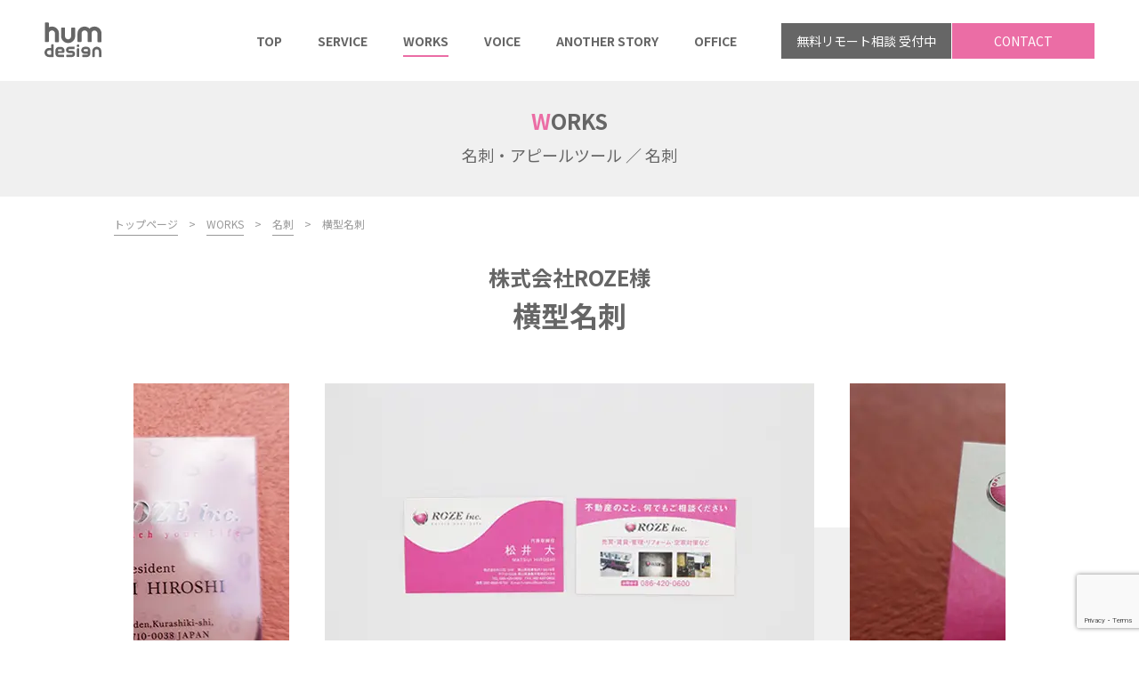

--- FILE ---
content_type: text/html; charset=UTF-8
request_url: https://humdesign.jp/work/meishi-roze/
body_size: 10299
content:
<!doctype html><html lang="ja"><head>  <script>(function(w, d, s, l, i) {
      w[l] = w[l] || [];
      w[l].push({
        'gtm.start': new Date().getTime(),
        event: 'gtm.js'
      });
      var f = d.getElementsByTagName(s)[0],
        j = d.createElement(s),
        dl = l != 'dataLayer' ? '&l=' + l : '';
      j.async = true;
      j.src =
        'https://www.googletagmanager.com/gtm.js?id=' + i + dl;
      f.parentNode.insertBefore(j, f);
    })(window, document, 'script', 'dataLayer', 'GTM-T8XMMXJ');</script> <meta charset="utf-8"><meta name="viewport" content="width=device-width, initial-scale=1, shrink-to-fit=no"><link media="all" href="https://humdesign.jp/wp-content/cache/autoptimize/css/autoptimize_50b11f170b20c87dfce054e871d8e46d.css" rel="stylesheet"><title>meishi-roze</title></head> <script data-cfasync="false" data-no-defer="1" data-no-minify="1" data-no-optimize="1">var ewww_webp_supported=!1;function check_webp_feature(A,e){var w;e=void 0!==e?e:function(){},ewww_webp_supported?e(ewww_webp_supported):((w=new Image).onload=function(){ewww_webp_supported=0<w.width&&0<w.height,e&&e(ewww_webp_supported)},w.onerror=function(){e&&e(!1)},w.src="data:image/webp;base64,"+{alpha:"UklGRkoAAABXRUJQVlA4WAoAAAAQAAAAAAAAAAAAQUxQSAwAAAARBxAR/Q9ERP8DAABWUDggGAAAABQBAJ0BKgEAAQAAAP4AAA3AAP7mtQAAAA=="}[A])}check_webp_feature("alpha");</script><script data-cfasync="false" data-no-defer="1" data-no-minify="1" data-no-optimize="1">var Arrive=function(c,w){"use strict";if(c.MutationObserver&&"undefined"!=typeof HTMLElement){var r,a=0,u=(r=HTMLElement.prototype.matches||HTMLElement.prototype.webkitMatchesSelector||HTMLElement.prototype.mozMatchesSelector||HTMLElement.prototype.msMatchesSelector,{matchesSelector:function(e,t){return e instanceof HTMLElement&&r.call(e,t)},addMethod:function(e,t,r){var a=e[t];e[t]=function(){return r.length==arguments.length?r.apply(this,arguments):"function"==typeof a?a.apply(this,arguments):void 0}},callCallbacks:function(e,t){t&&t.options.onceOnly&&1==t.firedElems.length&&(e=[e[0]]);for(var r,a=0;r=e[a];a++)r&&r.callback&&r.callback.call(r.elem,r.elem);t&&t.options.onceOnly&&1==t.firedElems.length&&t.me.unbindEventWithSelectorAndCallback.call(t.target,t.selector,t.callback)},checkChildNodesRecursively:function(e,t,r,a){for(var i,n=0;i=e[n];n++)r(i,t,a)&&a.push({callback:t.callback,elem:i}),0<i.childNodes.length&&u.checkChildNodesRecursively(i.childNodes,t,r,a)},mergeArrays:function(e,t){var r,a={};for(r in e)e.hasOwnProperty(r)&&(a[r]=e[r]);for(r in t)t.hasOwnProperty(r)&&(a[r]=t[r]);return a},toElementsArray:function(e){return e=void 0!==e&&("number"!=typeof e.length||e===c)?[e]:e}}),e=(l.prototype.addEvent=function(e,t,r,a){a={target:e,selector:t,options:r,callback:a,firedElems:[]};return this._beforeAdding&&this._beforeAdding(a),this._eventsBucket.push(a),a},l.prototype.removeEvent=function(e){for(var t,r=this._eventsBucket.length-1;t=this._eventsBucket[r];r--)e(t)&&(this._beforeRemoving&&this._beforeRemoving(t),(t=this._eventsBucket.splice(r,1))&&t.length&&(t[0].callback=null))},l.prototype.beforeAdding=function(e){this._beforeAdding=e},l.prototype.beforeRemoving=function(e){this._beforeRemoving=e},l),t=function(i,n){var o=new e,l=this,s={fireOnAttributesModification:!1};return o.beforeAdding(function(t){var e=t.target;e!==c.document&&e!==c||(e=document.getElementsByTagName("html")[0]);var r=new MutationObserver(function(e){n.call(this,e,t)}),a=i(t.options);r.observe(e,a),t.observer=r,t.me=l}),o.beforeRemoving(function(e){e.observer.disconnect()}),this.bindEvent=function(e,t,r){t=u.mergeArrays(s,t);for(var a=u.toElementsArray(this),i=0;i<a.length;i++)o.addEvent(a[i],e,t,r)},this.unbindEvent=function(){var r=u.toElementsArray(this);o.removeEvent(function(e){for(var t=0;t<r.length;t++)if(this===w||e.target===r[t])return!0;return!1})},this.unbindEventWithSelectorOrCallback=function(r){var a=u.toElementsArray(this),i=r,e="function"==typeof r?function(e){for(var t=0;t<a.length;t++)if((this===w||e.target===a[t])&&e.callback===i)return!0;return!1}:function(e){for(var t=0;t<a.length;t++)if((this===w||e.target===a[t])&&e.selector===r)return!0;return!1};o.removeEvent(e)},this.unbindEventWithSelectorAndCallback=function(r,a){var i=u.toElementsArray(this);o.removeEvent(function(e){for(var t=0;t<i.length;t++)if((this===w||e.target===i[t])&&e.selector===r&&e.callback===a)return!0;return!1})},this},i=new function(){var s={fireOnAttributesModification:!1,onceOnly:!1,existing:!1};function n(e,t,r){return!(!u.matchesSelector(e,t.selector)||(e._id===w&&(e._id=a++),-1!=t.firedElems.indexOf(e._id)))&&(t.firedElems.push(e._id),!0)}var c=(i=new t(function(e){var t={attributes:!1,childList:!0,subtree:!0};return e.fireOnAttributesModification&&(t.attributes=!0),t},function(e,i){e.forEach(function(e){var t=e.addedNodes,r=e.target,a=[];null!==t&&0<t.length?u.checkChildNodesRecursively(t,i,n,a):"attributes"===e.type&&n(r,i)&&a.push({callback:i.callback,elem:r}),u.callCallbacks(a,i)})})).bindEvent;return i.bindEvent=function(e,t,r){t=void 0===r?(r=t,s):u.mergeArrays(s,t);var a=u.toElementsArray(this);if(t.existing){for(var i=[],n=0;n<a.length;n++)for(var o=a[n].querySelectorAll(e),l=0;l<o.length;l++)i.push({callback:r,elem:o[l]});if(t.onceOnly&&i.length)return r.call(i[0].elem,i[0].elem);setTimeout(u.callCallbacks,1,i)}c.call(this,e,t,r)},i},o=new function(){var a={};function i(e,t){return u.matchesSelector(e,t.selector)}var n=(o=new t(function(){return{childList:!0,subtree:!0}},function(e,r){e.forEach(function(e){var t=e.removedNodes,e=[];null!==t&&0<t.length&&u.checkChildNodesRecursively(t,r,i,e),u.callCallbacks(e,r)})})).bindEvent;return o.bindEvent=function(e,t,r){t=void 0===r?(r=t,a):u.mergeArrays(a,t),n.call(this,e,t,r)},o};d(HTMLElement.prototype),d(NodeList.prototype),d(HTMLCollection.prototype),d(HTMLDocument.prototype),d(Window.prototype);var n={};return s(i,n,"unbindAllArrive"),s(o,n,"unbindAllLeave"),n}function l(){this._eventsBucket=[],this._beforeAdding=null,this._beforeRemoving=null}function s(e,t,r){u.addMethod(t,r,e.unbindEvent),u.addMethod(t,r,e.unbindEventWithSelectorOrCallback),u.addMethod(t,r,e.unbindEventWithSelectorAndCallback)}function d(e){e.arrive=i.bindEvent,s(i,e,"unbindArrive"),e.leave=o.bindEvent,s(o,e,"unbindLeave")}}(window,void 0),ewww_webp_supported=!1;function check_webp_feature(e,t){var r;ewww_webp_supported?t(ewww_webp_supported):((r=new Image).onload=function(){ewww_webp_supported=0<r.width&&0<r.height,t(ewww_webp_supported)},r.onerror=function(){t(!1)},r.src="data:image/webp;base64,"+{alpha:"UklGRkoAAABXRUJQVlA4WAoAAAAQAAAAAAAAAAAAQUxQSAwAAAARBxAR/Q9ERP8DAABWUDggGAAAABQBAJ0BKgEAAQAAAP4AAA3AAP7mtQAAAA==",animation:"UklGRlIAAABXRUJQVlA4WAoAAAASAAAAAAAAAAAAQU5JTQYAAAD/////AABBTk1GJgAAAAAAAAAAAAAAAAAAAGQAAABWUDhMDQAAAC8AAAAQBxAREYiI/gcA"}[e])}function ewwwLoadImages(e){if(e){for(var t=document.querySelectorAll(".batch-image img, .image-wrapper a, .ngg-pro-masonry-item a, .ngg-galleria-offscreen-seo-wrapper a"),r=0,a=t.length;r<a;r++)ewwwAttr(t[r],"data-src",t[r].getAttribute("data-webp")),ewwwAttr(t[r],"data-thumbnail",t[r].getAttribute("data-webp-thumbnail"));for(var i=document.querySelectorAll("div.woocommerce-product-gallery__image"),r=0,a=i.length;r<a;r++)ewwwAttr(i[r],"data-thumb",i[r].getAttribute("data-webp-thumb"))}for(var n=document.querySelectorAll("video"),r=0,a=n.length;r<a;r++)ewwwAttr(n[r],"poster",e?n[r].getAttribute("data-poster-webp"):n[r].getAttribute("data-poster-image"));for(var o,l=document.querySelectorAll("img.ewww_webp_lazy_load"),r=0,a=l.length;r<a;r++)e&&(ewwwAttr(l[r],"data-lazy-srcset",l[r].getAttribute("data-lazy-srcset-webp")),ewwwAttr(l[r],"data-srcset",l[r].getAttribute("data-srcset-webp")),ewwwAttr(l[r],"data-lazy-src",l[r].getAttribute("data-lazy-src-webp")),ewwwAttr(l[r],"data-src",l[r].getAttribute("data-src-webp")),ewwwAttr(l[r],"data-orig-file",l[r].getAttribute("data-webp-orig-file")),ewwwAttr(l[r],"data-medium-file",l[r].getAttribute("data-webp-medium-file")),ewwwAttr(l[r],"data-large-file",l[r].getAttribute("data-webp-large-file")),null!=(o=l[r].getAttribute("srcset"))&&!1!==o&&o.includes("R0lGOD")&&ewwwAttr(l[r],"src",l[r].getAttribute("data-lazy-src-webp"))),l[r].className=l[r].className.replace(/\bewww_webp_lazy_load\b/,"");for(var s=document.querySelectorAll(".ewww_webp"),r=0,a=s.length;r<a;r++)e?(ewwwAttr(s[r],"srcset",s[r].getAttribute("data-srcset-webp")),ewwwAttr(s[r],"src",s[r].getAttribute("data-src-webp")),ewwwAttr(s[r],"data-orig-file",s[r].getAttribute("data-webp-orig-file")),ewwwAttr(s[r],"data-medium-file",s[r].getAttribute("data-webp-medium-file")),ewwwAttr(s[r],"data-large-file",s[r].getAttribute("data-webp-large-file")),ewwwAttr(s[r],"data-large_image",s[r].getAttribute("data-webp-large_image")),ewwwAttr(s[r],"data-src",s[r].getAttribute("data-webp-src"))):(ewwwAttr(s[r],"srcset",s[r].getAttribute("data-srcset-img")),ewwwAttr(s[r],"src",s[r].getAttribute("data-src-img"))),s[r].className=s[r].className.replace(/\bewww_webp\b/,"ewww_webp_loaded");window.jQuery&&jQuery.fn.isotope&&jQuery.fn.imagesLoaded&&(jQuery(".fusion-posts-container-infinite").imagesLoaded(function(){jQuery(".fusion-posts-container-infinite").hasClass("isotope")&&jQuery(".fusion-posts-container-infinite").isotope()}),jQuery(".fusion-portfolio:not(.fusion-recent-works) .fusion-portfolio-wrapper").imagesLoaded(function(){jQuery(".fusion-portfolio:not(.fusion-recent-works) .fusion-portfolio-wrapper").isotope()}))}function ewwwWebPInit(e){ewwwLoadImages(e),ewwwNggLoadGalleries(e),document.arrive(".ewww_webp",function(){ewwwLoadImages(e)}),document.arrive(".ewww_webp_lazy_load",function(){ewwwLoadImages(e)}),document.arrive("videos",function(){ewwwLoadImages(e)}),"loading"==document.readyState?document.addEventListener("DOMContentLoaded",ewwwJSONParserInit):("undefined"!=typeof galleries&&ewwwNggParseGalleries(e),ewwwWooParseVariations(e))}function ewwwAttr(e,t,r){null!=r&&!1!==r&&e.setAttribute(t,r)}function ewwwJSONParserInit(){"undefined"!=typeof galleries&&check_webp_feature("alpha",ewwwNggParseGalleries),check_webp_feature("alpha",ewwwWooParseVariations)}function ewwwWooParseVariations(e){if(e)for(var t=document.querySelectorAll("form.variations_form"),r=0,a=t.length;r<a;r++){var i=t[r].getAttribute("data-product_variations"),n=!1;try{for(var o in i=JSON.parse(i))void 0!==i[o]&&void 0!==i[o].image&&(void 0!==i[o].image.src_webp&&(i[o].image.src=i[o].image.src_webp,n=!0),void 0!==i[o].image.srcset_webp&&(i[o].image.srcset=i[o].image.srcset_webp,n=!0),void 0!==i[o].image.full_src_webp&&(i[o].image.full_src=i[o].image.full_src_webp,n=!0),void 0!==i[o].image.gallery_thumbnail_src_webp&&(i[o].image.gallery_thumbnail_src=i[o].image.gallery_thumbnail_src_webp,n=!0),void 0!==i[o].image.thumb_src_webp&&(i[o].image.thumb_src=i[o].image.thumb_src_webp,n=!0));n&&ewwwAttr(t[r],"data-product_variations",JSON.stringify(i))}catch(e){}}}function ewwwNggParseGalleries(e){if(e)for(var t in galleries){var r=galleries[t];galleries[t].images_list=ewwwNggParseImageList(r.images_list)}}function ewwwNggLoadGalleries(e){e&&document.addEventListener("ngg.galleria.themeadded",function(e,t){window.ngg_galleria._create_backup=window.ngg_galleria.create,window.ngg_galleria.create=function(e,t){var r=$(e).data("id");return galleries["gallery_"+r].images_list=ewwwNggParseImageList(galleries["gallery_"+r].images_list),window.ngg_galleria._create_backup(e,t)}})}function ewwwNggParseImageList(e){for(var t in e){var r=e[t];if(void 0!==r["image-webp"]&&(e[t].image=r["image-webp"],delete e[t]["image-webp"]),void 0!==r["thumb-webp"]&&(e[t].thumb=r["thumb-webp"],delete e[t]["thumb-webp"]),void 0!==r.full_image_webp&&(e[t].full_image=r.full_image_webp,delete e[t].full_image_webp),void 0!==r.srcsets)for(var a in r.srcsets)nggSrcset=r.srcsets[a],void 0!==r.srcsets[a+"-webp"]&&(e[t].srcsets[a]=r.srcsets[a+"-webp"],delete e[t].srcsets[a+"-webp"]);if(void 0!==r.full_srcsets)for(var i in r.full_srcsets)nggFSrcset=r.full_srcsets[i],void 0!==r.full_srcsets[i+"-webp"]&&(e[t].full_srcsets[i]=r.full_srcsets[i+"-webp"],delete e[t].full_srcsets[i+"-webp"])}return e}check_webp_feature("alpha",ewwwWebPInit);</script><meta name='robots' content='max-image-preview:large' /><link rel="alternate" title="oEmbed (JSON)" type="application/json+oembed" href="https://humdesign.jp/wp-json/oembed/1.0/embed?url=https%3A%2F%2Fhumdesign.jp%2Fwork%2Fmeishi-roze%2F" /><link rel="alternate" title="oEmbed (XML)" type="text/xml+oembed" href="https://humdesign.jp/wp-json/oembed/1.0/embed?url=https%3A%2F%2Fhumdesign.jp%2Fwork%2Fmeishi-roze%2F&#038;format=xml" /><title>meishi-roze | 岡山のデザイン事務所ハムデザイン</title><meta name="description" content="スーツの着こなしがいつもステキな社長ですので、“ネクタイやポケットチーフの延長にあるような”洒落た名刺をご提案させていただきました。 クリエイティブな社長の発想で2種類の名刺を使い分けていただいています。"><link rel="canonical" href="https://humdesign.jp/work/meishi-roze/"><meta property="og:locale" content="ja_JP"><meta property="og:type" content="article"><meta property="og:title" content="meishi-roze | 岡山のデザイン事務所ハムデザイン"><meta property="og:description" content="スーツの着こなしがいつもステキな社長ですので、“ネクタイやポケットチーフの延長にあるような”洒落た名刺をご提案させていただきました。 クリエイティブな社長の発想で2種類の名刺を使い分けていただいています。"><meta property="og:url" content="https://humdesign.jp/work/meishi-roze/"><meta property="og:site_name" content="岡山のデザイン事務所ハムデザイン"><meta name="twitter:card" content="summary">  <script async src="https://www.googletagmanager.com/gtag/js?id=G-6B918LGMFJ"></script> <script>window.dataLayer = window.dataLayer || [];
	function gtag(){dataLayer.push(arguments);}
	gtag("js", new Date());
	gtag("config", "G-6B918LGMFJ");</script>  <script type="text/javascript" src="https://humdesign.jp/wp-includes/js/jquery/jquery.min.js?ver=3.7.1" id="jquery-core-js"></script> <link rel="https://api.w.org/" href="https://humdesign.jp/wp-json/" /><link rel="EditURI" type="application/rsd+xml" title="RSD" href="https://humdesign.jp/xmlrpc.php?rsd" /><meta name="generator" content="WordPress 6.9" /><link rel='shortlink' href='https://humdesign.jp/?p=117' /> <noscript><style>.lazyload[data-src]{display:none !important;}</style></noscript><link rel="icon" href="https://humdesign.jp/wp-content/uploads/2021/05/cropped-hero_top_overlay2-32x32.png" sizes="32x32" /><link rel="icon" href="https://humdesign.jp/wp-content/uploads/2021/05/cropped-hero_top_overlay2-192x192.png" sizes="192x192" /><link rel="apple-touch-icon" href="https://humdesign.jp/wp-content/uploads/2021/05/cropped-hero_top_overlay2-180x180.png" /><meta name="msapplication-TileImage" content="https://humdesign.jp/wp-content/uploads/2021/05/cropped-hero_top_overlay2-270x270.png" /></head><body class="wp-singular work-template-default single single-work postid-117 wp-theme-ham_design"> <noscript><iframe src="https://www.googletagmanager.com/ns.html?id=GTM-T8XMMXJ" height="0" width="0" style="display:none;visibility:hidden"></iframe></noscript><header><div class="logo"><a href="https://humdesign.jp"><img src="[data-uri]" alt="hamdesign -ハムデザイン-" data-src="https://humdesign.jp/wp-content/themes/ham_design/images/common/logo.svg" decoding="async" class="lazyload"><noscript><img src="https://humdesign.jp/wp-content/themes/ham_design/images/common/logo.svg" alt="hamdesign -ハムデザイン-" data-eio="l"></noscript></a></div><div class="nav"><div class="gnav"> <a href="https://humdesign.jp/" class=""><span>TOP</span></a> <a href="https://humdesign.jp/service" class=""><span>SERVICE</span></a> <a href="https://humdesign.jp/works" class="active"><span>WORKS</span></a> <a href="https://humdesign.jp/voices" class=""><span>VOICE</span></a> <a href="https://humdesign.jp/another_stories" class=""><span>ANOTHER STORY</span></a> <a href="https://humdesign.jp/office" class=""><span>OFFICE</span></a></div><div class="boxnav"> <a href="https://humdesign.jp/online_meeting">無料リモート相談 受付中</a> <a href="https://humdesign.jp/contact">CONTACT</a></div></div><div class="mnav_btn"> <span></span> <span></span> <span></span></div></header><div class="hero general"><h2 class="fl_pink">WORKS<span>名刺・アピールツール ／ 名刺</span></h2></div><div class="wrapper news work single"><div class="bread"> <a href="https://humdesign.jp/" class="underline">トップページ</a><span class="arrow">></span><a href="https://humdesign.jp/works" class="underline">WORKS</a><span class="arrow">></span><a href="https://humdesign.jp/works_division/business-card" class="underline">名刺</a><span class="arrow">></span><span>横型名刺</span></div><div class="inner"><h4>株式会社ROZE様</h4><h2>横型名刺</h2><div class="works_slide slick"><div class="slide"> <img src="[data-uri]" alt="" data-src="https://humdesign.jp/wp-content/uploads/2021/01/roze_meisi_1.jpg" decoding="async" class="lazyload ewww_webp_lazy_load" data-eio-rwidth="550" data-eio-rheight="367" data-src-webp="https://humdesign.jp/wp-content/uploads/2021/01/roze_meisi_1.jpg.webp" /><noscript><img src="https://humdesign.jp/wp-content/uploads/2021/01/roze_meisi_1.jpg" alt="" data-eio="l" /></noscript></div><div class="slide"> <img src="[data-uri]" alt="" data-src="https://humdesign.jp/wp-content/uploads/2021/01/roze_meisi_2.jpg" decoding="async" class="lazyload ewww_webp_lazy_load" data-eio-rwidth="550" data-eio-rheight="367" data-src-webp="https://humdesign.jp/wp-content/uploads/2021/01/roze_meisi_2.jpg.webp" /><noscript><img src="https://humdesign.jp/wp-content/uploads/2021/01/roze_meisi_2.jpg" alt="" data-eio="l" /></noscript></div><div class="slide"> <img src="[data-uri]" alt="" data-src="https://humdesign.jp/wp-content/uploads/2021/01/roze_meisi_3.jpg" decoding="async" class="lazyload ewww_webp_lazy_load" data-eio-rwidth="550" data-eio-rheight="367" data-src-webp="https://humdesign.jp/wp-content/uploads/2021/01/roze_meisi_3.jpg.webp" /><noscript><img src="https://humdesign.jp/wp-content/uploads/2021/01/roze_meisi_3.jpg" alt="" data-eio="l" /></noscript></div><div class="slide"> <img src="[data-uri]" alt="" data-src="https://humdesign.jp/wp-content/uploads/2021/01/roze_meisi_4.jpg" decoding="async" class="lazyload ewww_webp_lazy_load" data-eio-rwidth="550" data-eio-rheight="367" data-src-webp="https://humdesign.jp/wp-content/uploads/2021/01/roze_meisi_4.jpg.webp" /><noscript><img src="https://humdesign.jp/wp-content/uploads/2021/01/roze_meisi_4.jpg" alt="" data-eio="l" /></noscript></div></div><div class="slide_bottom"><h4>名刺を身嗜みの一つとして</h4><div class="body"><p>スーツの着こなしがいつもステキな社長ですので、“ネクタイやポケットチーフの延長にあるような”洒落た名刺をご提案させていただきました。<br /> クリエイティブな社長の発想で2種類の名刺を使い分けていただいています。</p></div></div><div class="team"><dl><dt>Director</dt><dd>Hiroshi Sugii</dd></dl><dl><dt>Designer</dt><dd>Ikuo Ochi</dd></dl></div></div></div><div class="wrapper gray_bg work single"><div class="inner"><div class="client"><dl><dt>クライアント</dt><dd>株式会社ROZE様</dd></dl><dl><dt>業種</dt><dd>不動産業</dd></dl> <a href="https://humdesign.jp/voice/%e6%b8%85%e7%80%a7%e5%b1%b1-%e6%b7%a8%e7%a6%8f%e5%af%ba/" class="btn"><span class="pink_bg">VOICE</span></a></div></div></div><div class="work archive news"><div class="pagenate"><div class="next"> <a href="https://humdesign.jp/work/meishi-cat/"><img src="[data-uri]" alt="next link" data-src="https://humdesign.jp/wp-content/themes/ham_design/images/common/next.svg" decoding="async" class="lazyload"><noscript><img src="https://humdesign.jp/wp-content/themes/ham_design/images/common/next.svg" alt="next link" data-eio="l"></noscript></a></div><div class="prev"> <a href="https://humdesign.jp/work/meishi-newcannes/"><img src="[data-uri]" alt="prev link" data-src="https://humdesign.jp/wp-content/themes/ham_design/images/common/prev.svg" decoding="async" class="lazyload"><noscript><img src="https://humdesign.jp/wp-content/themes/ham_design/images/common/prev.svg" alt="prev link" data-eio="l"></noscript></a></div></div></div><link rel="stylesheet" type="text/css" href="https://cdn.jsdelivr.net/npm/slick-carousel@1.8.1/slick/slick.css"/><footer><div class="inner"><ul class="fnav"><li class="list"> <a href="https://humdesign.jp/"><span class="f20">TOP</span><span class="f14">トップページ</span></a></li><li class="list flex"> <a href="https://humdesign.jp/service"><span class="f20">SERVICE</span><span class="f14">ハムデザインの紹介</span></a> <a href="https://humdesign.jp/works"><span class="f20">WORKS</span><span class="f14">制作実績</span></a> <a href="https://humdesign.jp/voices"><span class="f20">VOICE</span><span class="f14">ハムデザインへの一問一答</span></a> <a href="https://humdesign.jp/another_stories"><span class="f20">ANOTHER STORY</span><span class="f14">ともに紡ぐ物語</span></a></li><li class="list noborder"> <a href="https://humdesign.jp/office"><span class="f20">OFFICE</span><span class="f14">私たちの仕事場紹介</span></a></li></ul><ul class="fnav_bottom"><li class="banner"> <a href="https://humdesign.jp/online_meeting"> <img src="[data-uri]" alt="初回無料・リモート相談はこちらから" data-src="https://humdesign.jp/wp-content/themes/ham_design/images/common/fnav_banner_01.png" decoding="async" class="lazyload ewww_webp_lazy_load" data-eio-rwidth="400" data-eio-rheight="95" data-src-webp="https://humdesign.jp/wp-content/themes/ham_design/images/common/fnav_banner_01.png.webp"><noscript><img src="https://humdesign.jp/wp-content/themes/ham_design/images/common/fnav_banner_01.png" alt="初回無料・リモート相談はこちらから" data-eio="l"></noscript> </a> <a href="https://humdesign.jp/contact"> <img src="[data-uri]" alt="お問合せはこちら。お気軽にお問合せください。" data-src="https://humdesign.jp/wp-content/themes/ham_design/images/common/fnav_banner_02.jpg" decoding="async" class="lazyload ewww_webp_lazy_load" data-eio-rwidth="400" data-eio-rheight="70" data-src-webp="https://humdesign.jp/wp-content/themes/ham_design/images/common/fnav_banner_02.jpg.webp"><noscript><img src="https://humdesign.jp/wp-content/themes/ham_design/images/common/fnav_banner_02.jpg" alt="お問合せはこちら。お気軽にお問合せください。" data-eio="l"></noscript> </a></li><li class="info pc_on"><div class="logo"> <img src="[data-uri]" alt="hum design" data-src="https://humdesign.jp/wp-content/themes/ham_design/images/common/flogo.svg" decoding="async" class="lazyload"><noscript><img src="https://humdesign.jp/wp-content/themes/ham_design/images/common/flogo.svg" alt="hum design" data-eio="l"></noscript></div><div class="address">〒700-0913<br>岡山県岡山市北区大供2丁目8-5 プレアール2 1F<br>TEL：086-238-4113</div></li><li class="sns"> <a href=""><img src="[data-uri]" alt="Facebookはこちらから" data-src="https://humdesign.jp/wp-content/themes/ham_design/images/common/icon_facebook.svg" decoding="async" class="lazyload"><noscript><img src="https://humdesign.jp/wp-content/themes/ham_design/images/common/icon_facebook.svg" alt="Facebookはこちらから" data-eio="l"></noscript></a> <a href=""><img src="[data-uri]" alt="Facebookはこちらから" data-src="https://humdesign.jp/wp-content/themes/ham_design/images/common/icon_instagram.svg" decoding="async" class="lazyload"><noscript><img src="https://humdesign.jp/wp-content/themes/ham_design/images/common/icon_instagram.svg" alt="Facebookはこちらから" data-eio="l"></noscript></a></li></ul><div class="copy">© hum design</div><div class="totop"><a href=""><img src="[data-uri]"トップに戻る"" alt="画像" data-src="https://humdesign.jp/wp-content/themes/ham_design/images/common/arrow.svg," decoding="async" class="lazyload"><noscript><img src="https://humdesign.jp/wp-content/themes/ham_design/images/common/arrow.svg,"トップに戻る"" alt="画像" data-eio="l"></noscript></a></div></div></footer><div class="mNav"><div class="inner"><ul><li class="top"><a href="https://humdesign.jp/">TOP<span>トップページ</span></a></li><li><a href="https://humdesign.jp/service">SERVICE<span>ハムデザインの紹介</span></a></li><li><a href="https://humdesign.jp/works">WORKS<span>制作実績</span></a></li><li><a href="https://humdesign.jp/voices">VOICE<span>ハムデザインへの一問一答</span></a></li><li class="as"><a href="https://humdesign.jp/another_stories">ANOTHER STORY<span>ともに紡ぐ物語</span></a></li><li class="office"><a href="https://humdesign.jp/office">OFFICE<span>私たちの仕事場紹介</span></a></li></ul><div class="pink_bg"><div class="banner"> <a href="https://humdesign.jp/online_meeting"> <img src="[data-uri]" alt="初回無料・リモート相談はこちらから" data-src="https://humdesign.jp/wp-content/themes/ham_design/images/common/fnav_banner_01.png" decoding="async" class="lazyload ewww_webp_lazy_load" data-eio-rwidth="400" data-eio-rheight="95" data-src-webp="https://humdesign.jp/wp-content/themes/ham_design/images/common/fnav_banner_01.png.webp"><noscript><img src="https://humdesign.jp/wp-content/themes/ham_design/images/common/fnav_banner_01.png" alt="初回無料・リモート相談はこちらから" data-eio="l"></noscript> </a> <a href="https://humdesign.jp/contact"> <img src="[data-uri]" alt="お問合せはこちら。お気軽にお問合せください。" data-src="https://humdesign.jp/wp-content/themes/ham_design/images/common/fnav_banner_02.jpg" decoding="async" class="lazyload ewww_webp_lazy_load" data-eio-rwidth="400" data-eio-rheight="70" data-src-webp="https://humdesign.jp/wp-content/themes/ham_design/images/common/fnav_banner_02.jpg.webp"><noscript><img src="https://humdesign.jp/wp-content/themes/ham_design/images/common/fnav_banner_02.jpg" alt="お問合せはこちら。お気軽にお問合せください。" data-eio="l"></noscript> </a></div><div class="sns"> <a href="https://www.facebook.com/hiroshi.sugii" target="_Blank" rel="noopner"><img src="[data-uri]" alt="Facebookはこちらから" data-src="https://humdesign.jp/wp-content/themes/ham_design/images/common/icon_facebook.svg" decoding="async" class="lazyload"><noscript><img src="https://humdesign.jp/wp-content/themes/ham_design/images/common/icon_facebook.svg" alt="Facebookはこちらから" data-eio="l"></noscript></a> <a href="https://www.instagram.com/sugii_camera/" target="_Blank" rel="noopner"><img src="[data-uri]" alt="Facebookはこちらから" data-src="https://humdesign.jp/wp-content/themes/ham_design/images/common/icon_instagram.svg" decoding="async" class="lazyload"><noscript><img src="https://humdesign.jp/wp-content/themes/ham_design/images/common/icon_instagram.svg" alt="Facebookはこちらから" data-eio="l"></noscript></a></div></div><div class="image"><img src="[data-uri]" alt="スマホナビゲーション内イメージ" data-src="https://humdesign.jp/wp-content/uploads/2021/01/mnav_image01-min.jpg" decoding="async" class="lazyload ewww_webp_lazy_load" data-eio-rwidth="300" data-eio-rheight="400" data-src-webp="https://humdesign.jp/wp-content/uploads/2021/01/mnav_image01-min.jpg.webp"><noscript><img src="https://humdesign.jp/wp-content/uploads/2021/01/mnav_image01-min.jpg" alt="スマホナビゲーション内イメージ" data-eio="l"></noscript></div></div></div> <script type="speculationrules">{"prefetch":[{"source":"document","where":{"and":[{"href_matches":"/*"},{"not":{"href_matches":["/wp-*.php","/wp-admin/*","/wp-content/uploads/*","/wp-content/*","/wp-content/plugins/*","/wp-content/themes/ham_design/*","/*\\?(.+)"]}},{"not":{"selector_matches":"a[rel~=\"nofollow\"]"}},{"not":{"selector_matches":".no-prefetch, .no-prefetch a"}}]},"eagerness":"conservative"}]}</script> <script type="text/javascript" id="eio-lazy-load-js-before">var eio_lazy_vars = {"exactdn_domain":"","skip_autoscale":0,"bg_min_dpr":1.100000000000000088817841970012523233890533447265625,"threshold":0,"use_dpr":1};
//# sourceURL=eio-lazy-load-js-before</script> <script type="text/javascript" src="https://humdesign.jp/wp-includes/js/dist/hooks.min.js?ver=dd5603f07f9220ed27f1" id="wp-hooks-js"></script> <script type="text/javascript" src="https://humdesign.jp/wp-includes/js/dist/i18n.min.js?ver=c26c3dc7bed366793375" id="wp-i18n-js"></script> <script type="text/javascript" id="wp-i18n-js-after">wp.i18n.setLocaleData( { 'text direction\u0004ltr': [ 'ltr' ] } );
//# sourceURL=wp-i18n-js-after</script> <script type="text/javascript" id="contact-form-7-js-translations">( function( domain, translations ) {
	var localeData = translations.locale_data[ domain ] || translations.locale_data.messages;
	localeData[""].domain = domain;
	wp.i18n.setLocaleData( localeData, domain );
} )( "contact-form-7", {"translation-revision-date":"2025-11-30 08:12:23+0000","generator":"GlotPress\/4.0.3","domain":"messages","locale_data":{"messages":{"":{"domain":"messages","plural-forms":"nplurals=1; plural=0;","lang":"ja_JP"},"This contact form is placed in the wrong place.":["\u3053\u306e\u30b3\u30f3\u30bf\u30af\u30c8\u30d5\u30a9\u30fc\u30e0\u306f\u9593\u9055\u3063\u305f\u4f4d\u7f6e\u306b\u7f6e\u304b\u308c\u3066\u3044\u307e\u3059\u3002"],"Error:":["\u30a8\u30e9\u30fc:"]}},"comment":{"reference":"includes\/js\/index.js"}} );
//# sourceURL=contact-form-7-js-translations</script> <script type="text/javascript" id="contact-form-7-js-before">var wpcf7 = {
    "api": {
        "root": "https:\/\/humdesign.jp\/wp-json\/",
        "namespace": "contact-form-7\/v1"
    }
};
//# sourceURL=contact-form-7-js-before</script> <script type="text/javascript" src="https://www.google.com/recaptcha/api.js?render=6LfB6zkeAAAAAJPFUBZa9XqqzokrjdsYP8H7IdsD&amp;ver=3.0" id="google-recaptcha-js"></script> <script type="text/javascript" src="https://humdesign.jp/wp-includes/js/dist/vendor/wp-polyfill.min.js?ver=3.15.0" id="wp-polyfill-js"></script> <script type="text/javascript" id="wpcf7-recaptcha-js-before">var wpcf7_recaptcha = {
    "sitekey": "6LfB6zkeAAAAAJPFUBZa9XqqzokrjdsYP8H7IdsD",
    "actions": {
        "homepage": "homepage",
        "contactform": "contactform"
    }
};
//# sourceURL=wpcf7-recaptcha-js-before</script> <script type="text/javascript" id="wp-jquery-lightbox-js-extra">var JQLBSettings = {"showTitle":"1","useAltForTitle":"1","showCaption":"1","showNumbers":"1","fitToScreen":"0","resizeSpeed":"400","showDownload":"","navbarOnTop":"","marginSize":"0","mobileMarginSize":"20","slideshowSpeed":"4000","allowPinchZoom":"1","borderSize":"6","borderColor":"#fff","overlayColor":"#fff","overlayOpacity":"0.7","newNavStyle":"1","fixedNav":"1","showInfoBar":"0","prevLinkTitle":"\u524d\u306e\u753b\u50cf","nextLinkTitle":"\u6b21\u306e\u753b\u50cf","closeTitle":"\u30ae\u30e3\u30e9\u30ea\u30fc\u3092\u9589\u3058\u308b","image":"\u753b\u50cf ","of":"\u306e","download":"\u30c0\u30a6\u30f3\u30ed\u30fc\u30c9","pause":"(\u30b9\u30e9\u30a4\u30c9\u30b7\u30e7\u30fc\u3092\u4e00\u6642\u505c\u6b62\u3059\u308b)","play":"(\u30b9\u30e9\u30a4\u30c9\u30b7\u30e7\u30fc\u3092\u518d\u751f\u3059\u308b)"};
//# sourceURL=wp-jquery-lightbox-js-extra</script> <script type="text/javascript" src="https://cdn.jsdelivr.net/npm/slick-carousel@1.8.1/slick/slick.min.js?ver=6.9" id="slick-js"></script> <script id="wp-emoji-settings" type="application/json">{"baseUrl":"https://s.w.org/images/core/emoji/17.0.2/72x72/","ext":".png","svgUrl":"https://s.w.org/images/core/emoji/17.0.2/svg/","svgExt":".svg","source":{"concatemoji":"https://humdesign.jp/wp-includes/js/wp-emoji-release.min.js?ver=6.9"}}</script> <script type="module">/*! This file is auto-generated */
const a=JSON.parse(document.getElementById("wp-emoji-settings").textContent),o=(window._wpemojiSettings=a,"wpEmojiSettingsSupports"),s=["flag","emoji"];function i(e){try{var t={supportTests:e,timestamp:(new Date).valueOf()};sessionStorage.setItem(o,JSON.stringify(t))}catch(e){}}function c(e,t,n){e.clearRect(0,0,e.canvas.width,e.canvas.height),e.fillText(t,0,0);t=new Uint32Array(e.getImageData(0,0,e.canvas.width,e.canvas.height).data);e.clearRect(0,0,e.canvas.width,e.canvas.height),e.fillText(n,0,0);const a=new Uint32Array(e.getImageData(0,0,e.canvas.width,e.canvas.height).data);return t.every((e,t)=>e===a[t])}function p(e,t){e.clearRect(0,0,e.canvas.width,e.canvas.height),e.fillText(t,0,0);var n=e.getImageData(16,16,1,1);for(let e=0;e<n.data.length;e++)if(0!==n.data[e])return!1;return!0}function u(e,t,n,a){switch(t){case"flag":return n(e,"\ud83c\udff3\ufe0f\u200d\u26a7\ufe0f","\ud83c\udff3\ufe0f\u200b\u26a7\ufe0f")?!1:!n(e,"\ud83c\udde8\ud83c\uddf6","\ud83c\udde8\u200b\ud83c\uddf6")&&!n(e,"\ud83c\udff4\udb40\udc67\udb40\udc62\udb40\udc65\udb40\udc6e\udb40\udc67\udb40\udc7f","\ud83c\udff4\u200b\udb40\udc67\u200b\udb40\udc62\u200b\udb40\udc65\u200b\udb40\udc6e\u200b\udb40\udc67\u200b\udb40\udc7f");case"emoji":return!a(e,"\ud83e\u1fac8")}return!1}function f(e,t,n,a){let r;const o=(r="undefined"!=typeof WorkerGlobalScope&&self instanceof WorkerGlobalScope?new OffscreenCanvas(300,150):document.createElement("canvas")).getContext("2d",{willReadFrequently:!0}),s=(o.textBaseline="top",o.font="600 32px Arial",{});return e.forEach(e=>{s[e]=t(o,e,n,a)}),s}function r(e){var t=document.createElement("script");t.src=e,t.defer=!0,document.head.appendChild(t)}a.supports={everything:!0,everythingExceptFlag:!0},new Promise(t=>{let n=function(){try{var e=JSON.parse(sessionStorage.getItem(o));if("object"==typeof e&&"number"==typeof e.timestamp&&(new Date).valueOf()<e.timestamp+604800&&"object"==typeof e.supportTests)return e.supportTests}catch(e){}return null}();if(!n){if("undefined"!=typeof Worker&&"undefined"!=typeof OffscreenCanvas&&"undefined"!=typeof URL&&URL.createObjectURL&&"undefined"!=typeof Blob)try{var e="postMessage("+f.toString()+"("+[JSON.stringify(s),u.toString(),c.toString(),p.toString()].join(",")+"));",a=new Blob([e],{type:"text/javascript"});const r=new Worker(URL.createObjectURL(a),{name:"wpTestEmojiSupports"});return void(r.onmessage=e=>{i(n=e.data),r.terminate(),t(n)})}catch(e){}i(n=f(s,u,c,p))}t(n)}).then(e=>{for(const n in e)a.supports[n]=e[n],a.supports.everything=a.supports.everything&&a.supports[n],"flag"!==n&&(a.supports.everythingExceptFlag=a.supports.everythingExceptFlag&&a.supports[n]);var t;a.supports.everythingExceptFlag=a.supports.everythingExceptFlag&&!a.supports.flag,a.supports.everything||((t=a.source||{}).concatemoji?r(t.concatemoji):t.wpemoji&&t.twemoji&&(r(t.twemoji),r(t.wpemoji)))});
//# sourceURL=https://humdesign.jp/wp-includes/js/wp-emoji-loader.min.js</script> <script defer src="https://humdesign.jp/wp-content/cache/autoptimize/js/autoptimize_f6a5bd7d71b7c7a711e80124b2b41d84.js"></script></body></html> 

--- FILE ---
content_type: text/html; charset=utf-8
request_url: https://www.google.com/recaptcha/api2/anchor?ar=1&k=6LfB6zkeAAAAAJPFUBZa9XqqzokrjdsYP8H7IdsD&co=aHR0cHM6Ly9odW1kZXNpZ24uanA6NDQz&hl=en&v=PoyoqOPhxBO7pBk68S4YbpHZ&size=invisible&anchor-ms=20000&execute-ms=30000&cb=ncx7nqrw7627
body_size: 48703
content:
<!DOCTYPE HTML><html dir="ltr" lang="en"><head><meta http-equiv="Content-Type" content="text/html; charset=UTF-8">
<meta http-equiv="X-UA-Compatible" content="IE=edge">
<title>reCAPTCHA</title>
<style type="text/css">
/* cyrillic-ext */
@font-face {
  font-family: 'Roboto';
  font-style: normal;
  font-weight: 400;
  font-stretch: 100%;
  src: url(//fonts.gstatic.com/s/roboto/v48/KFO7CnqEu92Fr1ME7kSn66aGLdTylUAMa3GUBHMdazTgWw.woff2) format('woff2');
  unicode-range: U+0460-052F, U+1C80-1C8A, U+20B4, U+2DE0-2DFF, U+A640-A69F, U+FE2E-FE2F;
}
/* cyrillic */
@font-face {
  font-family: 'Roboto';
  font-style: normal;
  font-weight: 400;
  font-stretch: 100%;
  src: url(//fonts.gstatic.com/s/roboto/v48/KFO7CnqEu92Fr1ME7kSn66aGLdTylUAMa3iUBHMdazTgWw.woff2) format('woff2');
  unicode-range: U+0301, U+0400-045F, U+0490-0491, U+04B0-04B1, U+2116;
}
/* greek-ext */
@font-face {
  font-family: 'Roboto';
  font-style: normal;
  font-weight: 400;
  font-stretch: 100%;
  src: url(//fonts.gstatic.com/s/roboto/v48/KFO7CnqEu92Fr1ME7kSn66aGLdTylUAMa3CUBHMdazTgWw.woff2) format('woff2');
  unicode-range: U+1F00-1FFF;
}
/* greek */
@font-face {
  font-family: 'Roboto';
  font-style: normal;
  font-weight: 400;
  font-stretch: 100%;
  src: url(//fonts.gstatic.com/s/roboto/v48/KFO7CnqEu92Fr1ME7kSn66aGLdTylUAMa3-UBHMdazTgWw.woff2) format('woff2');
  unicode-range: U+0370-0377, U+037A-037F, U+0384-038A, U+038C, U+038E-03A1, U+03A3-03FF;
}
/* math */
@font-face {
  font-family: 'Roboto';
  font-style: normal;
  font-weight: 400;
  font-stretch: 100%;
  src: url(//fonts.gstatic.com/s/roboto/v48/KFO7CnqEu92Fr1ME7kSn66aGLdTylUAMawCUBHMdazTgWw.woff2) format('woff2');
  unicode-range: U+0302-0303, U+0305, U+0307-0308, U+0310, U+0312, U+0315, U+031A, U+0326-0327, U+032C, U+032F-0330, U+0332-0333, U+0338, U+033A, U+0346, U+034D, U+0391-03A1, U+03A3-03A9, U+03B1-03C9, U+03D1, U+03D5-03D6, U+03F0-03F1, U+03F4-03F5, U+2016-2017, U+2034-2038, U+203C, U+2040, U+2043, U+2047, U+2050, U+2057, U+205F, U+2070-2071, U+2074-208E, U+2090-209C, U+20D0-20DC, U+20E1, U+20E5-20EF, U+2100-2112, U+2114-2115, U+2117-2121, U+2123-214F, U+2190, U+2192, U+2194-21AE, U+21B0-21E5, U+21F1-21F2, U+21F4-2211, U+2213-2214, U+2216-22FF, U+2308-230B, U+2310, U+2319, U+231C-2321, U+2336-237A, U+237C, U+2395, U+239B-23B7, U+23D0, U+23DC-23E1, U+2474-2475, U+25AF, U+25B3, U+25B7, U+25BD, U+25C1, U+25CA, U+25CC, U+25FB, U+266D-266F, U+27C0-27FF, U+2900-2AFF, U+2B0E-2B11, U+2B30-2B4C, U+2BFE, U+3030, U+FF5B, U+FF5D, U+1D400-1D7FF, U+1EE00-1EEFF;
}
/* symbols */
@font-face {
  font-family: 'Roboto';
  font-style: normal;
  font-weight: 400;
  font-stretch: 100%;
  src: url(//fonts.gstatic.com/s/roboto/v48/KFO7CnqEu92Fr1ME7kSn66aGLdTylUAMaxKUBHMdazTgWw.woff2) format('woff2');
  unicode-range: U+0001-000C, U+000E-001F, U+007F-009F, U+20DD-20E0, U+20E2-20E4, U+2150-218F, U+2190, U+2192, U+2194-2199, U+21AF, U+21E6-21F0, U+21F3, U+2218-2219, U+2299, U+22C4-22C6, U+2300-243F, U+2440-244A, U+2460-24FF, U+25A0-27BF, U+2800-28FF, U+2921-2922, U+2981, U+29BF, U+29EB, U+2B00-2BFF, U+4DC0-4DFF, U+FFF9-FFFB, U+10140-1018E, U+10190-1019C, U+101A0, U+101D0-101FD, U+102E0-102FB, U+10E60-10E7E, U+1D2C0-1D2D3, U+1D2E0-1D37F, U+1F000-1F0FF, U+1F100-1F1AD, U+1F1E6-1F1FF, U+1F30D-1F30F, U+1F315, U+1F31C, U+1F31E, U+1F320-1F32C, U+1F336, U+1F378, U+1F37D, U+1F382, U+1F393-1F39F, U+1F3A7-1F3A8, U+1F3AC-1F3AF, U+1F3C2, U+1F3C4-1F3C6, U+1F3CA-1F3CE, U+1F3D4-1F3E0, U+1F3ED, U+1F3F1-1F3F3, U+1F3F5-1F3F7, U+1F408, U+1F415, U+1F41F, U+1F426, U+1F43F, U+1F441-1F442, U+1F444, U+1F446-1F449, U+1F44C-1F44E, U+1F453, U+1F46A, U+1F47D, U+1F4A3, U+1F4B0, U+1F4B3, U+1F4B9, U+1F4BB, U+1F4BF, U+1F4C8-1F4CB, U+1F4D6, U+1F4DA, U+1F4DF, U+1F4E3-1F4E6, U+1F4EA-1F4ED, U+1F4F7, U+1F4F9-1F4FB, U+1F4FD-1F4FE, U+1F503, U+1F507-1F50B, U+1F50D, U+1F512-1F513, U+1F53E-1F54A, U+1F54F-1F5FA, U+1F610, U+1F650-1F67F, U+1F687, U+1F68D, U+1F691, U+1F694, U+1F698, U+1F6AD, U+1F6B2, U+1F6B9-1F6BA, U+1F6BC, U+1F6C6-1F6CF, U+1F6D3-1F6D7, U+1F6E0-1F6EA, U+1F6F0-1F6F3, U+1F6F7-1F6FC, U+1F700-1F7FF, U+1F800-1F80B, U+1F810-1F847, U+1F850-1F859, U+1F860-1F887, U+1F890-1F8AD, U+1F8B0-1F8BB, U+1F8C0-1F8C1, U+1F900-1F90B, U+1F93B, U+1F946, U+1F984, U+1F996, U+1F9E9, U+1FA00-1FA6F, U+1FA70-1FA7C, U+1FA80-1FA89, U+1FA8F-1FAC6, U+1FACE-1FADC, U+1FADF-1FAE9, U+1FAF0-1FAF8, U+1FB00-1FBFF;
}
/* vietnamese */
@font-face {
  font-family: 'Roboto';
  font-style: normal;
  font-weight: 400;
  font-stretch: 100%;
  src: url(//fonts.gstatic.com/s/roboto/v48/KFO7CnqEu92Fr1ME7kSn66aGLdTylUAMa3OUBHMdazTgWw.woff2) format('woff2');
  unicode-range: U+0102-0103, U+0110-0111, U+0128-0129, U+0168-0169, U+01A0-01A1, U+01AF-01B0, U+0300-0301, U+0303-0304, U+0308-0309, U+0323, U+0329, U+1EA0-1EF9, U+20AB;
}
/* latin-ext */
@font-face {
  font-family: 'Roboto';
  font-style: normal;
  font-weight: 400;
  font-stretch: 100%;
  src: url(//fonts.gstatic.com/s/roboto/v48/KFO7CnqEu92Fr1ME7kSn66aGLdTylUAMa3KUBHMdazTgWw.woff2) format('woff2');
  unicode-range: U+0100-02BA, U+02BD-02C5, U+02C7-02CC, U+02CE-02D7, U+02DD-02FF, U+0304, U+0308, U+0329, U+1D00-1DBF, U+1E00-1E9F, U+1EF2-1EFF, U+2020, U+20A0-20AB, U+20AD-20C0, U+2113, U+2C60-2C7F, U+A720-A7FF;
}
/* latin */
@font-face {
  font-family: 'Roboto';
  font-style: normal;
  font-weight: 400;
  font-stretch: 100%;
  src: url(//fonts.gstatic.com/s/roboto/v48/KFO7CnqEu92Fr1ME7kSn66aGLdTylUAMa3yUBHMdazQ.woff2) format('woff2');
  unicode-range: U+0000-00FF, U+0131, U+0152-0153, U+02BB-02BC, U+02C6, U+02DA, U+02DC, U+0304, U+0308, U+0329, U+2000-206F, U+20AC, U+2122, U+2191, U+2193, U+2212, U+2215, U+FEFF, U+FFFD;
}
/* cyrillic-ext */
@font-face {
  font-family: 'Roboto';
  font-style: normal;
  font-weight: 500;
  font-stretch: 100%;
  src: url(//fonts.gstatic.com/s/roboto/v48/KFO7CnqEu92Fr1ME7kSn66aGLdTylUAMa3GUBHMdazTgWw.woff2) format('woff2');
  unicode-range: U+0460-052F, U+1C80-1C8A, U+20B4, U+2DE0-2DFF, U+A640-A69F, U+FE2E-FE2F;
}
/* cyrillic */
@font-face {
  font-family: 'Roboto';
  font-style: normal;
  font-weight: 500;
  font-stretch: 100%;
  src: url(//fonts.gstatic.com/s/roboto/v48/KFO7CnqEu92Fr1ME7kSn66aGLdTylUAMa3iUBHMdazTgWw.woff2) format('woff2');
  unicode-range: U+0301, U+0400-045F, U+0490-0491, U+04B0-04B1, U+2116;
}
/* greek-ext */
@font-face {
  font-family: 'Roboto';
  font-style: normal;
  font-weight: 500;
  font-stretch: 100%;
  src: url(//fonts.gstatic.com/s/roboto/v48/KFO7CnqEu92Fr1ME7kSn66aGLdTylUAMa3CUBHMdazTgWw.woff2) format('woff2');
  unicode-range: U+1F00-1FFF;
}
/* greek */
@font-face {
  font-family: 'Roboto';
  font-style: normal;
  font-weight: 500;
  font-stretch: 100%;
  src: url(//fonts.gstatic.com/s/roboto/v48/KFO7CnqEu92Fr1ME7kSn66aGLdTylUAMa3-UBHMdazTgWw.woff2) format('woff2');
  unicode-range: U+0370-0377, U+037A-037F, U+0384-038A, U+038C, U+038E-03A1, U+03A3-03FF;
}
/* math */
@font-face {
  font-family: 'Roboto';
  font-style: normal;
  font-weight: 500;
  font-stretch: 100%;
  src: url(//fonts.gstatic.com/s/roboto/v48/KFO7CnqEu92Fr1ME7kSn66aGLdTylUAMawCUBHMdazTgWw.woff2) format('woff2');
  unicode-range: U+0302-0303, U+0305, U+0307-0308, U+0310, U+0312, U+0315, U+031A, U+0326-0327, U+032C, U+032F-0330, U+0332-0333, U+0338, U+033A, U+0346, U+034D, U+0391-03A1, U+03A3-03A9, U+03B1-03C9, U+03D1, U+03D5-03D6, U+03F0-03F1, U+03F4-03F5, U+2016-2017, U+2034-2038, U+203C, U+2040, U+2043, U+2047, U+2050, U+2057, U+205F, U+2070-2071, U+2074-208E, U+2090-209C, U+20D0-20DC, U+20E1, U+20E5-20EF, U+2100-2112, U+2114-2115, U+2117-2121, U+2123-214F, U+2190, U+2192, U+2194-21AE, U+21B0-21E5, U+21F1-21F2, U+21F4-2211, U+2213-2214, U+2216-22FF, U+2308-230B, U+2310, U+2319, U+231C-2321, U+2336-237A, U+237C, U+2395, U+239B-23B7, U+23D0, U+23DC-23E1, U+2474-2475, U+25AF, U+25B3, U+25B7, U+25BD, U+25C1, U+25CA, U+25CC, U+25FB, U+266D-266F, U+27C0-27FF, U+2900-2AFF, U+2B0E-2B11, U+2B30-2B4C, U+2BFE, U+3030, U+FF5B, U+FF5D, U+1D400-1D7FF, U+1EE00-1EEFF;
}
/* symbols */
@font-face {
  font-family: 'Roboto';
  font-style: normal;
  font-weight: 500;
  font-stretch: 100%;
  src: url(//fonts.gstatic.com/s/roboto/v48/KFO7CnqEu92Fr1ME7kSn66aGLdTylUAMaxKUBHMdazTgWw.woff2) format('woff2');
  unicode-range: U+0001-000C, U+000E-001F, U+007F-009F, U+20DD-20E0, U+20E2-20E4, U+2150-218F, U+2190, U+2192, U+2194-2199, U+21AF, U+21E6-21F0, U+21F3, U+2218-2219, U+2299, U+22C4-22C6, U+2300-243F, U+2440-244A, U+2460-24FF, U+25A0-27BF, U+2800-28FF, U+2921-2922, U+2981, U+29BF, U+29EB, U+2B00-2BFF, U+4DC0-4DFF, U+FFF9-FFFB, U+10140-1018E, U+10190-1019C, U+101A0, U+101D0-101FD, U+102E0-102FB, U+10E60-10E7E, U+1D2C0-1D2D3, U+1D2E0-1D37F, U+1F000-1F0FF, U+1F100-1F1AD, U+1F1E6-1F1FF, U+1F30D-1F30F, U+1F315, U+1F31C, U+1F31E, U+1F320-1F32C, U+1F336, U+1F378, U+1F37D, U+1F382, U+1F393-1F39F, U+1F3A7-1F3A8, U+1F3AC-1F3AF, U+1F3C2, U+1F3C4-1F3C6, U+1F3CA-1F3CE, U+1F3D4-1F3E0, U+1F3ED, U+1F3F1-1F3F3, U+1F3F5-1F3F7, U+1F408, U+1F415, U+1F41F, U+1F426, U+1F43F, U+1F441-1F442, U+1F444, U+1F446-1F449, U+1F44C-1F44E, U+1F453, U+1F46A, U+1F47D, U+1F4A3, U+1F4B0, U+1F4B3, U+1F4B9, U+1F4BB, U+1F4BF, U+1F4C8-1F4CB, U+1F4D6, U+1F4DA, U+1F4DF, U+1F4E3-1F4E6, U+1F4EA-1F4ED, U+1F4F7, U+1F4F9-1F4FB, U+1F4FD-1F4FE, U+1F503, U+1F507-1F50B, U+1F50D, U+1F512-1F513, U+1F53E-1F54A, U+1F54F-1F5FA, U+1F610, U+1F650-1F67F, U+1F687, U+1F68D, U+1F691, U+1F694, U+1F698, U+1F6AD, U+1F6B2, U+1F6B9-1F6BA, U+1F6BC, U+1F6C6-1F6CF, U+1F6D3-1F6D7, U+1F6E0-1F6EA, U+1F6F0-1F6F3, U+1F6F7-1F6FC, U+1F700-1F7FF, U+1F800-1F80B, U+1F810-1F847, U+1F850-1F859, U+1F860-1F887, U+1F890-1F8AD, U+1F8B0-1F8BB, U+1F8C0-1F8C1, U+1F900-1F90B, U+1F93B, U+1F946, U+1F984, U+1F996, U+1F9E9, U+1FA00-1FA6F, U+1FA70-1FA7C, U+1FA80-1FA89, U+1FA8F-1FAC6, U+1FACE-1FADC, U+1FADF-1FAE9, U+1FAF0-1FAF8, U+1FB00-1FBFF;
}
/* vietnamese */
@font-face {
  font-family: 'Roboto';
  font-style: normal;
  font-weight: 500;
  font-stretch: 100%;
  src: url(//fonts.gstatic.com/s/roboto/v48/KFO7CnqEu92Fr1ME7kSn66aGLdTylUAMa3OUBHMdazTgWw.woff2) format('woff2');
  unicode-range: U+0102-0103, U+0110-0111, U+0128-0129, U+0168-0169, U+01A0-01A1, U+01AF-01B0, U+0300-0301, U+0303-0304, U+0308-0309, U+0323, U+0329, U+1EA0-1EF9, U+20AB;
}
/* latin-ext */
@font-face {
  font-family: 'Roboto';
  font-style: normal;
  font-weight: 500;
  font-stretch: 100%;
  src: url(//fonts.gstatic.com/s/roboto/v48/KFO7CnqEu92Fr1ME7kSn66aGLdTylUAMa3KUBHMdazTgWw.woff2) format('woff2');
  unicode-range: U+0100-02BA, U+02BD-02C5, U+02C7-02CC, U+02CE-02D7, U+02DD-02FF, U+0304, U+0308, U+0329, U+1D00-1DBF, U+1E00-1E9F, U+1EF2-1EFF, U+2020, U+20A0-20AB, U+20AD-20C0, U+2113, U+2C60-2C7F, U+A720-A7FF;
}
/* latin */
@font-face {
  font-family: 'Roboto';
  font-style: normal;
  font-weight: 500;
  font-stretch: 100%;
  src: url(//fonts.gstatic.com/s/roboto/v48/KFO7CnqEu92Fr1ME7kSn66aGLdTylUAMa3yUBHMdazQ.woff2) format('woff2');
  unicode-range: U+0000-00FF, U+0131, U+0152-0153, U+02BB-02BC, U+02C6, U+02DA, U+02DC, U+0304, U+0308, U+0329, U+2000-206F, U+20AC, U+2122, U+2191, U+2193, U+2212, U+2215, U+FEFF, U+FFFD;
}
/* cyrillic-ext */
@font-face {
  font-family: 'Roboto';
  font-style: normal;
  font-weight: 900;
  font-stretch: 100%;
  src: url(//fonts.gstatic.com/s/roboto/v48/KFO7CnqEu92Fr1ME7kSn66aGLdTylUAMa3GUBHMdazTgWw.woff2) format('woff2');
  unicode-range: U+0460-052F, U+1C80-1C8A, U+20B4, U+2DE0-2DFF, U+A640-A69F, U+FE2E-FE2F;
}
/* cyrillic */
@font-face {
  font-family: 'Roboto';
  font-style: normal;
  font-weight: 900;
  font-stretch: 100%;
  src: url(//fonts.gstatic.com/s/roboto/v48/KFO7CnqEu92Fr1ME7kSn66aGLdTylUAMa3iUBHMdazTgWw.woff2) format('woff2');
  unicode-range: U+0301, U+0400-045F, U+0490-0491, U+04B0-04B1, U+2116;
}
/* greek-ext */
@font-face {
  font-family: 'Roboto';
  font-style: normal;
  font-weight: 900;
  font-stretch: 100%;
  src: url(//fonts.gstatic.com/s/roboto/v48/KFO7CnqEu92Fr1ME7kSn66aGLdTylUAMa3CUBHMdazTgWw.woff2) format('woff2');
  unicode-range: U+1F00-1FFF;
}
/* greek */
@font-face {
  font-family: 'Roboto';
  font-style: normal;
  font-weight: 900;
  font-stretch: 100%;
  src: url(//fonts.gstatic.com/s/roboto/v48/KFO7CnqEu92Fr1ME7kSn66aGLdTylUAMa3-UBHMdazTgWw.woff2) format('woff2');
  unicode-range: U+0370-0377, U+037A-037F, U+0384-038A, U+038C, U+038E-03A1, U+03A3-03FF;
}
/* math */
@font-face {
  font-family: 'Roboto';
  font-style: normal;
  font-weight: 900;
  font-stretch: 100%;
  src: url(//fonts.gstatic.com/s/roboto/v48/KFO7CnqEu92Fr1ME7kSn66aGLdTylUAMawCUBHMdazTgWw.woff2) format('woff2');
  unicode-range: U+0302-0303, U+0305, U+0307-0308, U+0310, U+0312, U+0315, U+031A, U+0326-0327, U+032C, U+032F-0330, U+0332-0333, U+0338, U+033A, U+0346, U+034D, U+0391-03A1, U+03A3-03A9, U+03B1-03C9, U+03D1, U+03D5-03D6, U+03F0-03F1, U+03F4-03F5, U+2016-2017, U+2034-2038, U+203C, U+2040, U+2043, U+2047, U+2050, U+2057, U+205F, U+2070-2071, U+2074-208E, U+2090-209C, U+20D0-20DC, U+20E1, U+20E5-20EF, U+2100-2112, U+2114-2115, U+2117-2121, U+2123-214F, U+2190, U+2192, U+2194-21AE, U+21B0-21E5, U+21F1-21F2, U+21F4-2211, U+2213-2214, U+2216-22FF, U+2308-230B, U+2310, U+2319, U+231C-2321, U+2336-237A, U+237C, U+2395, U+239B-23B7, U+23D0, U+23DC-23E1, U+2474-2475, U+25AF, U+25B3, U+25B7, U+25BD, U+25C1, U+25CA, U+25CC, U+25FB, U+266D-266F, U+27C0-27FF, U+2900-2AFF, U+2B0E-2B11, U+2B30-2B4C, U+2BFE, U+3030, U+FF5B, U+FF5D, U+1D400-1D7FF, U+1EE00-1EEFF;
}
/* symbols */
@font-face {
  font-family: 'Roboto';
  font-style: normal;
  font-weight: 900;
  font-stretch: 100%;
  src: url(//fonts.gstatic.com/s/roboto/v48/KFO7CnqEu92Fr1ME7kSn66aGLdTylUAMaxKUBHMdazTgWw.woff2) format('woff2');
  unicode-range: U+0001-000C, U+000E-001F, U+007F-009F, U+20DD-20E0, U+20E2-20E4, U+2150-218F, U+2190, U+2192, U+2194-2199, U+21AF, U+21E6-21F0, U+21F3, U+2218-2219, U+2299, U+22C4-22C6, U+2300-243F, U+2440-244A, U+2460-24FF, U+25A0-27BF, U+2800-28FF, U+2921-2922, U+2981, U+29BF, U+29EB, U+2B00-2BFF, U+4DC0-4DFF, U+FFF9-FFFB, U+10140-1018E, U+10190-1019C, U+101A0, U+101D0-101FD, U+102E0-102FB, U+10E60-10E7E, U+1D2C0-1D2D3, U+1D2E0-1D37F, U+1F000-1F0FF, U+1F100-1F1AD, U+1F1E6-1F1FF, U+1F30D-1F30F, U+1F315, U+1F31C, U+1F31E, U+1F320-1F32C, U+1F336, U+1F378, U+1F37D, U+1F382, U+1F393-1F39F, U+1F3A7-1F3A8, U+1F3AC-1F3AF, U+1F3C2, U+1F3C4-1F3C6, U+1F3CA-1F3CE, U+1F3D4-1F3E0, U+1F3ED, U+1F3F1-1F3F3, U+1F3F5-1F3F7, U+1F408, U+1F415, U+1F41F, U+1F426, U+1F43F, U+1F441-1F442, U+1F444, U+1F446-1F449, U+1F44C-1F44E, U+1F453, U+1F46A, U+1F47D, U+1F4A3, U+1F4B0, U+1F4B3, U+1F4B9, U+1F4BB, U+1F4BF, U+1F4C8-1F4CB, U+1F4D6, U+1F4DA, U+1F4DF, U+1F4E3-1F4E6, U+1F4EA-1F4ED, U+1F4F7, U+1F4F9-1F4FB, U+1F4FD-1F4FE, U+1F503, U+1F507-1F50B, U+1F50D, U+1F512-1F513, U+1F53E-1F54A, U+1F54F-1F5FA, U+1F610, U+1F650-1F67F, U+1F687, U+1F68D, U+1F691, U+1F694, U+1F698, U+1F6AD, U+1F6B2, U+1F6B9-1F6BA, U+1F6BC, U+1F6C6-1F6CF, U+1F6D3-1F6D7, U+1F6E0-1F6EA, U+1F6F0-1F6F3, U+1F6F7-1F6FC, U+1F700-1F7FF, U+1F800-1F80B, U+1F810-1F847, U+1F850-1F859, U+1F860-1F887, U+1F890-1F8AD, U+1F8B0-1F8BB, U+1F8C0-1F8C1, U+1F900-1F90B, U+1F93B, U+1F946, U+1F984, U+1F996, U+1F9E9, U+1FA00-1FA6F, U+1FA70-1FA7C, U+1FA80-1FA89, U+1FA8F-1FAC6, U+1FACE-1FADC, U+1FADF-1FAE9, U+1FAF0-1FAF8, U+1FB00-1FBFF;
}
/* vietnamese */
@font-face {
  font-family: 'Roboto';
  font-style: normal;
  font-weight: 900;
  font-stretch: 100%;
  src: url(//fonts.gstatic.com/s/roboto/v48/KFO7CnqEu92Fr1ME7kSn66aGLdTylUAMa3OUBHMdazTgWw.woff2) format('woff2');
  unicode-range: U+0102-0103, U+0110-0111, U+0128-0129, U+0168-0169, U+01A0-01A1, U+01AF-01B0, U+0300-0301, U+0303-0304, U+0308-0309, U+0323, U+0329, U+1EA0-1EF9, U+20AB;
}
/* latin-ext */
@font-face {
  font-family: 'Roboto';
  font-style: normal;
  font-weight: 900;
  font-stretch: 100%;
  src: url(//fonts.gstatic.com/s/roboto/v48/KFO7CnqEu92Fr1ME7kSn66aGLdTylUAMa3KUBHMdazTgWw.woff2) format('woff2');
  unicode-range: U+0100-02BA, U+02BD-02C5, U+02C7-02CC, U+02CE-02D7, U+02DD-02FF, U+0304, U+0308, U+0329, U+1D00-1DBF, U+1E00-1E9F, U+1EF2-1EFF, U+2020, U+20A0-20AB, U+20AD-20C0, U+2113, U+2C60-2C7F, U+A720-A7FF;
}
/* latin */
@font-face {
  font-family: 'Roboto';
  font-style: normal;
  font-weight: 900;
  font-stretch: 100%;
  src: url(//fonts.gstatic.com/s/roboto/v48/KFO7CnqEu92Fr1ME7kSn66aGLdTylUAMa3yUBHMdazQ.woff2) format('woff2');
  unicode-range: U+0000-00FF, U+0131, U+0152-0153, U+02BB-02BC, U+02C6, U+02DA, U+02DC, U+0304, U+0308, U+0329, U+2000-206F, U+20AC, U+2122, U+2191, U+2193, U+2212, U+2215, U+FEFF, U+FFFD;
}

</style>
<link rel="stylesheet" type="text/css" href="https://www.gstatic.com/recaptcha/releases/PoyoqOPhxBO7pBk68S4YbpHZ/styles__ltr.css">
<script nonce="w_YRJx_Wwj9ahHS0ddONEQ" type="text/javascript">window['__recaptcha_api'] = 'https://www.google.com/recaptcha/api2/';</script>
<script type="text/javascript" src="https://www.gstatic.com/recaptcha/releases/PoyoqOPhxBO7pBk68S4YbpHZ/recaptcha__en.js" nonce="w_YRJx_Wwj9ahHS0ddONEQ">
      
    </script></head>
<body><div id="rc-anchor-alert" class="rc-anchor-alert"></div>
<input type="hidden" id="recaptcha-token" value="[base64]">
<script type="text/javascript" nonce="w_YRJx_Wwj9ahHS0ddONEQ">
      recaptcha.anchor.Main.init("[\x22ainput\x22,[\x22bgdata\x22,\x22\x22,\[base64]/[base64]/[base64]/bmV3IHJbeF0oY1swXSk6RT09Mj9uZXcgclt4XShjWzBdLGNbMV0pOkU9PTM/bmV3IHJbeF0oY1swXSxjWzFdLGNbMl0pOkU9PTQ/[base64]/[base64]/[base64]/[base64]/[base64]/[base64]/[base64]/[base64]\x22,\[base64]\\u003d\x22,\[base64]/[base64]/[base64]/DjSAVw5IHOMK/wqQvwrQ4MGHCs8KVw60nwojDojnCikRyBlHDosO2NwoRwpc6wqFHVSTDjjXDtMKJw64Rw43Dn0www5E2wox/KGfCj8KLwp4YwokmwrBKw59zw5J+wrsgbB81wqfCjR3DucK6wojDvkcfJ8K2w5rDjcK6L1odEyzChsKWXjfDscOXVsOuwqLCnw9mC8KAwqg5DsObw6NBQcKvGcKFU1NjwrXDgcOdwrvClV0ewp5FwrHCtwHDrMKOR2Fxw4Fpw6NWDw/DkcO3ekHCiysGwpZcw64Xb8OeUiEfw4rCscK8PMKPw5VNw693bzkzbCrDo2IqGsOmWA/DhsOHXMKNSVgxB8OcAMOkw73DmD3DosO6wqYlw4J/PEp6w4fCsCQRR8OLwr0HwrbCkcKULWEvw4jDjDJ9wr/DgwhqL1XCt2/DssONWFtcw43DlsOuw7UTwoTDq27CpWrCv3DDhmw3LTPCs8K0w79ZOcKdGDdGw60aw4sawrjDuiwKAsONw7PDh8OpwovDjsKAFcKNHcOGB8OQQcKKPMKsw7vCsMOFP8KwcGtGwrvCjMOuNMKFfcO1fi/DoC3Ct8OMwoXDj8ODPDBuw73DhsOAwpFPw6PCscKxwqHDocKhDmvDlUXCsGXDkmfCrsOoIHbDumgtZsO2w7wKPcKaTMOWw64cw7HDlUbDjjYRw5LCrcOiw5QxWsK+ESUdOMO/IHDClRDDo8OkTw8OTsKzGB8uw7hQfEPDsnkrGm7ClMOdwqorZUXCgmvCnX3DiAMRw5J4w5rDt8KpwoHCkcKBw5vDoGrCmcK8JhPCkcOGFcKPwr87OcKhQMOJw6Y/w4c0KTfDpCjDjnE4S8KDKU7Cvj7Dn2sKKABaw7IDw64TwpU8w6LDlGTDoMKlw5I7LcKmC3rCpDcCwprDiMO/cEZwMMO+XcOVE1jDgsK9IBpxw7sREMK5QsKHEG9nGcOJw6nDumEpwpU5wo/CpEHCky3CkzAkbVrCtMOPwqfDscK1LE3CqMOBeToBKy0Ow73Cs8KEXcO0DTzCuMOBGgl/[base64]/[base64]/CsUUow6gSMsOedMOYw57DlxDDijzDjxXDuh9VBnMwwpszwq3CoC0xa8OCKcO0w6tDUSQkwog3Tn7DvSnDs8O/[base64]/wqZTw7jDo8Orw4rCngjDjcKHw5QycMOHMgbCvMOPw6pZYk9iw649YcOJwofCqHrDo8O6w43CsD3CnsOCXXnDg0vDqx7CmxpIPsK/[base64]/NQ7DpEbDi8Krw4zCu0RtY8OGH8KCAQHDv8KRKzbCtcKYYkTCvMOOQXvDkMOfLj/[base64]/[base64]/Co8OXw6ZWwrc4JcKvCDN4w4/CssKHeld/cS3Cq8KUSHnDm2tUYMO6OcKYfhx+wqHDgcOdwrzDtzQAf8Kkw4PCjsKYw6kiwo9yw5tqwq7DlsOdW8O6Z8OCw74Kw50eKMKZEkIiw7zCniQ/[base64]/VsOmw65dw4bDu8OHwqHDrkTDrsO/w63Cl8OFw44zdMKOdGnDt8KIJcKqQ8KGwq/DphBrw5RfwrwrVsKBVxLDj8K3wrjCsWbDu8O/wrvCssOSbzwFw4/CpsKVwpjDn091w7oZXcKIw6AxDMO+wow1wpJdXVh0ckbDthhof1BEwrI7woHDt8KvwpfDng1kwr10wpQRF3oswo/DssO3esOQR8OvLcKud2Upwop+wozDp1jDl3jCqGolBcKWwqF1OsOMwqRowoXDvk/Do2UMwo/DkcOvw4PCjMOVU8OqwozDkMKMwrhZScKNXjJaw43DhsOKwpTCklMwHH0DKsKtO0LCg8KDXg/Du8Kowr/[base64]/DhMO4w5fCgcKEw5Y4A8KswqRNKMKIw6DCqkLCusOTwr7ChVxxw63CjRLCrQHCq8OpVTrDh0NGw4jCpgUjw4DDvcKKwoLDmDPCrsOrw7lBw57Drw/CocKlASgPw77DohLDjcKmIsKNTcKvGTDCrltJR8OJbcK0P03CnsKfw4VAPFDDiGA5QcKbw4/DhMK8HMOkCsOhMsK0w5vCsk7Dok/DnMKkdsKrwqJzwoXDgz5NckTDrQ3Do1ZzBAhGwqzDhwHDvsO8ImTChcKHasOGDsO9c03Cs8KIwoLDkMK5Cw/CqmPDvW8Vwp7CoMKCw4fDnsKVw6ZqZSjCucK5w6dNB8KRwr3Dj1LDisKiwrjDklVWb8O8woEjI8KNwqLClXBbOFDDjUgRw5/[base64]/DuMOJNUjDskJrw6MBwpIDw5bCksKZwqJSwqHCrGwWVXopwo4Jw6fDmj7ClWtWwpDCuCNSJU/DkG8EwqHCtDfDgMOSQGFHBsO4w67Cj8Kdw5ctC8Kpw4nCvh7CuQDDhFA+w7toNgYnw4VwwrEFw5smDsKbQwTDpsO8dA/[base64]/Cg8O6a2TCl2E7w5AGw6rDmcOvH1rDj8OPagPCvsO1w6HCvsK8wqPCqMKHYsKXM1HDjMOOP8KfwowQfjPDr8O9wpsYcMOowq/DtxhVfMOBecK+wo/Cp8K3FgbCj8K4QcK9w5XDqFfCrUbCqcKNIxgww7jDvcORWn4ewp53w7I/[base64]/UsOow4Y1B8OOwpROQMOfw7vCrW1XLyLCgsK1aA9IwrBfw7bCqcOiYMKbwpIEw5/[base64]/Cgj8Jw6IEeDLCjCrDpwteF8KjHTDDgmTDr1HDlMO8LMKcbRvDp8KOHXkReMK0LBPDtMKHSsOEdsOhwqpfXgLDj8KYJcO8FMOJwobDnMKgwr/[base64]/Csw5LN8OXAcOCH0QgAA/Dlls/w6oywqnDsX4MwpcBw5JlGRvDt8KvwoTChMOFQ8O+GsOPcUfDi1fCmFHCgsORKnvCvcK5ETUBw4XCt23DkcKBw4LDhz7CrhQlwqZ4ZMKZdW1gw5knAz3Dn8Kqw7Few4ICQSHDr31HwpEzwrrCtGXDuMKIw4NTKAfDsjjCocKCAcK/[base64]/ZsKYd8OYXBLDq8OLwoXCgcKOwoTCs8O7cR/Csm5MwoV3YcKZBcK5FivCrTkFdB0Qw67CrkkbdRFiesKmMsKDwqUxwr1sZcOzBzLDiULDj8KeS27DvDtPIsKowpDCgF3DvcKcw4RiexzCisKwwqXDsEd3w6fDtVzDvsOQw5LCtz/CgG/DgcKiw79cBsOCMsKcw4xOHljCsFkIVcKvwr8Xwo/ClHPDiUjCvMOKwrfDrBfCocKtw5vCtMKUCX4QOMKpwpnDqMOhRjrDsE/ClcKvaXvCs8KsdMOnwpjDrXzDiMOZw67CujxDw7sbw53CpMK5wqjCg3RWfC3DkVnDq8KNfsKKOCtMOxcRLMKBwpJzwpnDuGcDw6NTwpRRGHxkwr4MFx7CkEDChwR+w6hLwqPDusKbe8OgCz4rwpDCi8OmJV5SwqgEw5ZeWTbCrMOQwoAtHMOKwoPDhWcCCcOgw6/Do1t/w79JMcO8A3PCti3DgMOKwoMFwqzCicKOwrzDosKnNjTCk8KWwowmHsO/w6HDoSABwoMeGw4CwqEDwqvDmsOxNxwCwpAzw73DqcKURsKZw5Z+wpcRAMKewr4GwrXDtQR6CAltwpEbw5vDu8KRwoHCmEFQwpdbw6rDqBrDoMOqwpA4c8OPAmbChnMPdXHDv8KKAcKhw5N5eEPCozs/[base64]/DhMKHwqjDgFMawqNXYMOfwpbDucK6wq/CnkQtw5Vkw47DmMK+HG9BwqjDicOvwo/Ctx3Ck8KfBzV+wq1TfxMzw6XDgx9Yw4Zaw4kYeMOjb3wfwplIE8O2w58lDcKowpbDnMOawqpNwoTDkMO/RMKUw4zDqMOMIMOHU8KRw5xJwqTDoyYPM27Ciw4nSgfDmMK1woPDncO1wqDCrcOewpjCgwh4w7XDp8KQw7/[base64]/DqhoSwr/Ci8Oyw7VlO8Kwwotmw4jDv3vCgMKlwr3CqXkow6JAwr7CmRXCtsKkwoM+V8OhwpvDlsO9cynCpTRtwo3Dq0NzcMOGwpQmYGXDkMKbRErCgsOlWsK1E8ONEMKSNHbCrcOPw5vCiMK5wpjCtHNIw4howo4QwrVRUcOwwqoqJVfCs8ObfVDCox0heVg/TjrDo8KLw4LCsMOHwrTCqWTDkBV/DyrCh3xFCMKbw5rDocO6wpDDpMOrJsOxQw3CgcK+w5MBw75nDMO0dcOHV8KWwpR+BEtgcMKDR8OMwpjChnduCHbCvMOhNwY+f8OyIsKHHlRJZ8KGwo95w5JiO2HCs20xwpTDtSdeYTgdw6jDlsKAw40LFmDDgcO0wrYdaCB/w54iw6FZHsKXbQzCn8OqwoXCjQEXCMONw7EDwo0TJMKKL8OBwpRDEGNFA8K8woPCrnDCvw8lwq9Ew5bCgMK+w7xjSW/[base64]/w4jDg8KcwoMiJF/DrmDCs8OuMifDm8Owwrcgb8OAwoLCnDU3w6kfwp/[base64]/CnXEeIBJHwqpPPsORw5fDrcOowrzCrMKRwobCksOkaMKYw6AeccKoAE9FUF/Ci8KWwoY6w5xbwo0NcMOGwrTDvTdCwq4IbVhXwpZrw6RsJsKqM8OLw4fCiMKew6ppwoTDncKuwprDq8OxdBvDhAfDpjw1XjZcNBrCo8ObWMODZMKmK8K/AcOVfMKvMsKow7zCgRg3QMOCamMIwqXCgB3CrMKqwqjCpGTDjS0Lw7o4wrTClk8uwrTCmsKXw6rDq33DpynDrBLCmmciw53CpEwpGcKldxnDqsOUEsOYw7rCiDoQYsKiOx/ChFnCpB0aw5Vgw77CiSfDg0zDk3HCmwhZQsOxEMKpCsOOeUDDqMOZwrZ7w5jDv8OBwrvCr8O0wp/CgsOqw6vDpcObw79OSlx/FWjCisKRBzoowq0nw4gAwrbCszPCqMOEDGDClybCo07CvEQ6bifDl1FKVD5Dw4QIw7QgNRDDr8O1w73Du8OmFk5Lw45aMcKTw5kVwqpRUsK8woXCpRI+w7NOwq/DoDBMw5Fww67DvDHDn2XDqsOTw6DDgMKKOMOzwrXDsXo9wrsQwrhhwo9jbcOcw5ZoJFFuK1jDgUHCmcKAw7nCiD7DgsKVPgTDtMK6w4LCosKZw5/[base64]/DqsO5w6kzCSvDvsK+wq3CuGvCiwbDlsKjW2jDtRtIHk3DsMOVw4PCi8O+W8ODTHErw6J7w4TDlcOiwrDDtAM9JlpeAQAUwp1JwpBtw6QKWMK6wo9nwrl1woHCmcOEBMKfADRCUD/DisKtw78WDcK+wpsvW8KRwoxDH8OCNcOfc8O/McK8wqLDigHDqsKKQmRxeMOVw4VFwqHDtWxfRMKtwpASJhHCpy84JAJEGgDDm8Ogwr/CkF/CisK5w489w4YDwr4EBsO9wpN/w6w3w6fDoH57A8KJw5gew5sMwqzCtEMcaXbCucOUfSsZw7TCrMOKwpnCunXDrsOaGiQGemd0wrtmwr7DvhPCt1N7wrAoeU/[base64]/DmMKgOMOEe8OkwqdNSsO+WcKWwpJdwr/[base64]/[base64]/Di1kZw798LlxfwpDDgwPCkcKgw7skwplhOHPCm8OfQMOeCWkAOMKPw5/ClD7Cg1rDtcOdKsKVwrhcwpHCuHklwqQgw7XDmMKmdBsqwoBvSsO4UsK3Ewcaw5/CtsOyZAlXwp/[base64]/DMOUZEZ7w5DCvADDrcKTw6AJwpvClcK5wpLDkcKKwq99wqLDsVoPw5/Cj8OgwrPCp8KwwrbCrjAawox+w7LDpsOgwr3DsHHCucOww7R8FA4BPmbDr1djXQvCsj/DjBNZV8OHwrbDsErCg0UAGMKSw4FDIsKoMCPCuMKvwotzD8OjBCjChcOjwqfDpMO4wpDCk0jCpH8dDiEUw7rDucOCN8KRSQpEcMOXw4A6woHCq8OVwp7Ct8Kuwo/CkMOKBQbCsAUkwplJw7LDocKqWEDCrw9Ewocpw6TDtcKbw5LCh1xkwo/Cjxt+w7xSFwfDhcOyw4bCp8OsIgETbVZFworCksOGIQHCoBl3wrXDuUBmw7LDksKgThXCnCfCnSDDnw7Ck8OxScKjwrocJsKIQsO2w6wFR8KiwpBSE8K9w7d+ThLDl8KbecO7wo9Rwp9BIsOkwojDpMOrwrvCqcOSYTZ/UGdFwrM2Vw3Cuntew43CnH0JdWTDmMKHNyp6JSzDtcKdw6giwqLCtlDDmXjCgg/CpMOxLUUnZAgiF0kQWcKkw61EcA8iU8OAbcOWHcKcw6w8XGw5Ti5VwpPCqsOqY343NgnDisKFw4Ayw4HDvgQxw5w+WE4qUMK/wqgNNsKMMXxIwqXDmcOAwoc4wrsqw40EOMOqw6nCucObDsOzZ2tnwqLCoMOWw6DDvUDDnz3DmMKFRMOnNXAPw5PChsKJwqoYFWBGw6HDjXvCkcOXV8KJwpxIHjLDlxnCt2dVw55PDBRYw5pVwqXDn8KKHUzCnUTCocOnTh3CmgfDjcK/wqhlwqnDmcOrJkjCsBYVNDTCtsK7wrHCv8KOwr5rV8OgfsKqwoB5GTkxe8OSwpMfw4FdPTomCBYNZsOmw78zUSldf1jCp8OKIsOPw4/[base64]/CicOIwqHDicOqw7fDjFrChsK1w5Qxw683w49HMsKrw5PCo27Dvy3CmBlfLcKcLMKmAk0mw54xdMOawpYPwplZe8Kcw40Mw6EFccOIw5lWXsOfKsO2w5kwwrwMP8OGwrhVbAtVQn9bw6swJBbDgW9bwqfDg1vDucK0RT7DosKnwrXDmMONwrobwp93Pxw/LS4zB8OWw6YnZ2cXwpNaccKCwqvCpcOPRBHDhcKXw4xKCTDCrTY4wpJ9woJHMMKXw4fCvzIRTMOMw4oxwqXDqjPCicKFJsK7GMO1EF/DpELCvcOVw6/Ct0ovdsKJw53Ch8OhCnbDqsO/[base64]/DgDLCtMK1wodCwo03wq7Ck1PDoSU+aRNAV8Oywr7CucOgwpkeSEUMw70gCjTDsWojfUYJw6kSwpQFAMKJY8K6I33CrcOlSsOLAcKoa1HDm3VNAAQTwp1VwrA/L0R9IAIBw7bDq8OQNMOVwpfDlcOVdcKywoXClzFdc8KiwqUqwrB8dGjDjH/[base64]/OsKhw5bChUvCpMKsQHwqwqI9WMOsDW1HN8KwLMO/w5nDpMK5w43Dg8OxCcKGRh1fw7/Cr8KKw5JhwqLDkUfCoMOFwpXCg3nClgrDqnw2w5nClFMww7fClxLDh0JmwqrDnEPDhMOPWF/Cv8Kkw7R/[base64]/[base64]/DucOmw5waw67Cjy0IGSPCu2QZOhDDnwhrw4cjCBfCosKXwp/[base64]/Dvn7DpMKKwqoOBj7Cn8K5wp47RmrDh8OJBsORd8Olw5kWw4MsNTXDucOmLsOIEsO1K0bDg18xwpzCl8OhC0zCiUjCjjRBw6/Dhw0hesK9DMKKwrfDjV4swp3ClB7Do0PDukbDlUnCrBTDjsKdwo9WB8KbYXLDkzjCosK9TMOSUCHDkEXCuV7Dri/[base64]/[base64]/[base64]/wqHCuXPDnADCnsO+MsOuwo4/AnjCj8KoPcKHasOMfcOUUMOcPcKWw4/[base64]/DkcKrwp9AMsO6aMKFwodHwpTDpcKtAcKFDAYfw4AxwrDDg8OqMMOCwqTCpcK8wq3CpwUHJsK0w60wSipLwo/Csx3DuB/CssKbcxvCsXvCtsKwOTRQZDsefsKOw6pawrp7GjTDsW5fw5TChiJGwqHCuDHDjsOoeB5xwqEUayg/[base64]/woAnw5c9wrzDsWBzwpVDw7bCuH3DkxMtbzhNw652NsKSwp7CusOrwpDDvMK8w7Q5woQywpZzw4wKw7XCj1rCmsKtKcK2OEphacKowpdiQcODKwpeUsOTbhjCuxkKwqRLf8KjKG/CnijCtsKhLsOgw6fCqUDDnwfDpS5VH8Oww47CiWdaXV7Cn8KkMcKkw7pww51Hw6PDmMKkSXhdJ3ZzEcKqacOHAMOOacO/[base64]/Cmzxdw5Afw7DCgWvCuTzDhQXDn8KqFsKuw4QULMOuCmvDusOdwpvDi3gSDMKQwoXDoULCpnNOP8K8bXXCnMK2fAbCpT3Dh8K5CMOVwqpjFAPCnhLCnxlkw6DDk13Ds8OAwqIJEjUsaQxZGxsNKMOHw5sMV1PDpMOrw7/DicOLw5PDtmTDm8KBw6/Dp8ORw7IUeUHDlm4Kw6HDgMOVEsOMwqbDtjPCoDpGwoEDwoVCVcOPwrHCjcOWaz1CJBzDp2sOwpnCuMO7w51QcCTDqkIJwoFoTcOgwrLCokMmw7V+a8OEwqwFwrkaCgZxwo5OcCclUCjChsOpwoMVworCrwc7JMO/OsKpwodOXS3Ch2Rfw6E7P8K0wrZLJxzDjsO9woV5bmM4wrbDmHwxEjghwr55TMKFY8OKcFp1X8OGCQ7DmlXChwcpACBFU8Oqw57DsFJkw4gGGFMiw7wkakXCkVbCqcOWLlR8TsOuAMOnwqEZwrHCtcKMeXIjw6zCsVFWwqkEJMOHUBEwQCQPc8KKw5/DscOXwoXCrMOkw6VHwrhkT1/DnMK4aFXCjhRYw655TcOewoXCq8Odw7fDksOQw5Mrwq0tw5zDqsK/N8KIwrbDqExPanPCgsOrwpcuw7E9woc9wpTCtiULdhRFC3N9X8OgIcOcW8KtwoXCiMOUYcOYw5YZwrhPw7MyFjPCtxAYTgXCgE/[base64]/DswzDvHwMM3fCu8K8H0N3XV9Ew6XDnMOMVMOow78CwoUpQHQ9WMKrXsKiw4rDn8KGd8KlwpoQw6rDmxTDucKww7jDglsZw5s6w6fDjcKUcDEUFcOdfcKmYcOEwo8nwq8JLh/DslwMd8KLwqsfwpDCsCvCjUjDlSvCpsOZwqvCpsOmQTMBaMOQw67CscOBw6nCicOSd3zCll/Dv8OLWMKMwoJawr/CssKcwrAaw7QOfx06wqrCocO6AMKVw7Mdw5XCikrCo1HDpcOgw7PDnsOhd8K+w6MswrrCk8OBwo9ywrnDmi/DmjrDh0AxwpLCpkTCsxBse8KwZsOYwoNIwpfCnMKzRcKsEAJWL8OpwrnDhsOPw6nDn8Knw7zCvcK0NcKmQxzCpG7Di8KuwoHDpsO0wonCgcOWJsKjw4UPazp3I2HCtcO/O8Ogw690w7Q4wrjDvsKyw5ZJwr3DucK/[base64]/CvCAmJsOTw4rCvsOMwqUaYMKjwoDCv8OoDznDhDfDkiTDtX8BbEnDr8OJwqVWJGzDq1VqOHAPwohmw5nCgjpSd8OJw4x4eMK8XXwLw4MgTMK1w68Ywpd0ZmMRSMODw6RKcn/CqcKMJMKSwrp8K8OVw5gVWlrCkFXDikLDoynDuEhHwqgFGMOVw50Yw5gqTWfDjcOITcKww7jDlkXDuAd8w5fDhDLDpFzCisOQw6zDqxYOYX/DmcOJwrg6wrssEcK4C2DDocKLw67CsUAEIi3ChsO9wq9fOmTCg8Ocw711w7DDrMO9RVpeGMKlw7Vgw6/Di8O6KMOXw6LCtMK5w51kVlRAwqfCvCTCrMKZwqrCn8KFN8OtwqrCrClVw5/CsXANwrbCl1INwpMfw4fDukM1wq0XwofCiMOfWT7Dql7CrwTChCRLw5LDukjCuRrDhQPCn8KJw5HChX41csKBwrPCnBJuwobDmB/[base64]/Cu2TDocOlwq3DicOMwpbCuwloBgMsVcK9w6rClCtVwrZNZSnDjDrDucOZwrbCjwTDt1nClcKXw7PDssKvw5fCjwMbV8O6ZsOpHTjDui7DjkTDhsOoaDXCjwFlw6Z1w7nCvsO1JGtDwoIcw6jChXzDqkrDux7DucOrRV3CiG4qMmkCw4Jfw7HCmsOCfwkHw6A/alc8VFAfB2bDhcKlwq3CqlvDqUkUIBFGwpjDnGvDqV7Cv8K4BQTDhMKpZjjCs8KbNjU8DC9VIXp6ZEvDvixPwpRBwrApE8OiQMOBw5TDsBN/BcOZSjnCjMKXwovCvsObwqjDgMO7w7HDuAHDlcKFbcKGwqJOw7bDnHTDinLCuA8mw7EWf8OjVinCnsKvwrcWRcKpXBjCmwQbw7zCt8ODcMKow4ZAIMO/[base64]/wrclecOzbBLDlcKPw4UPwrXDs8KydMO1w5wwFMK9esO3w4cbwplsw5bCpcOmw6MPw5PCq8KvwoPDqMKsPcOxw4QjT2lMaMK7amjCoX7CnzjDiMKZUUhyw7hDw44Tw6rCqiRZw7PCh8KowrYARsOjwqnCtj0rwpRIaU3CiG04w5xRSgJVWnTDiQptAmlbw6RIw61Vw5/CjcOuw4fDpWrDri50w7LDtkYVTQTCo8KLRCYEwqpiZDHCrcOiwrnDomXCicKxwqxmw6HDi8OnEsK5w5oAw4jDq8OoY8K3E8Kvw4bCrDvCrMOJYsKlw7Raw7YASMOaw4A7wpYCw4zDpjbDnkLDtCJgbsKtYsKJJsKYw5ADRmcmJ8K1TQDDpz19LsKiw6ZTRhopw6/[base64]/Du8OWHcOJVcOvcsO/BB/Cm2MkF8KPQMONwrLDj2xQKsOfwphiBCXCu8Oew5XCgcOePhIwwrrCoAzDszMfwpUyw7N6w6rCuQ8Pwp0LwpISwqfDn8Kgw5VrLSBMelsqDVnCuUbCssKHwqhHw7AWVsOkwro5TRNYw58mw7/DnsKrw4ZFEGfDuMKJJcOEYcKMwr/Cm8ORNX3Dqz4NHMOGQsO5wonDuVx1JnsiQsOGccKbKcK+w4FQwp3CmMKuFQLClcOUwo5LwohIwqjCjn1LwqlAdlg5wpjChB4MejxYw4/DkUtKVVXDv8KlUgTDi8KpwqtNw5tjRsOXRHlZUMOAMUldw5Qlw6Ysw5bClsOzw4cMai0cwpkjaMOUw4XDgVB8WgkRw6g+IU/CnMK8wq5Vwqw6wq/Ds8KGw7o3wrEdwpTDsMOdw5rCtUjDpsK+dTZJXlx3wq1cwpFAZsOnw4/DpkoEBTLDmcKqwrZfwroTQsKvw6lHJXfCkS18wpghwrLChiHDhAs4w4bDr1vCthPCh8Oyw5MONjsCw58nFcKYesODw4PCqFzCsTHCkSjDtsOcwpPDgsKYUsOrEsO7wqBfw4kDP1NhXsOuPMOxwoQVXHBsN3YnX8O1NHFJQAzDnMKFw5oLwrg/ITbDisOVfMOlKsKmw4HDq8KSChNpw7LCrD9pwpJdK8KjUsKiwqPCnmfCmcOjdsK+wqRGZinDhsOsw4BJw54cw5jCvMObE8KPcm9zZ8K8w6XCkMO7wrNYUsO2w6XCmcKHZUV/R8Kbw407w68OR8Omw7gCw6pwfcKXw4YPwq9sDMKBwoNgw4bDvgjDt1bCnsKHw6AEwqbDs33DlVhaTsKpw71MwrjCtsKow77CgnvDgcKtw7t5YjXCjcOBw5zCqw/[base64]/[base64]/[base64]/fn07BMO2E8Omw5xhw47Dh1vDpWZQw6jDgDYtw5DDmAADE8OQwr9bw6vDtcOPw5nCjMKHO8Oyw5LDjngGw7xdw5NhBsKSOsKYwr4sQMORwqQPwpQYdcO9w5chRRDDk8OPwpo/w5wmH8KEHcKLw6vCqsOXGgsmUHzCsVnCq3XCjcKXRcK+wqDCi8ObRxU/[base64]/DthzCjcKhJy80wrDDgMOgdTkWw5LCoMK/w4Y4wrvDgMOEw47Ds259XV3ClAkrwqjDh8O+Lx3CtMOXaMOpOcOjwrnDhzBBwo7Cs3QwK1/Di8OITUBUNiJZw5UCw65OUsOVbMKwTXhaNTrCq8KOJxRwwq0tw7o3IcOfVAA6wpfCsX99w6HCgiFCwovCscOQYi9iDFkQAV5EwqTDgsOIwoBqworDj1bDi8KqMsKJC0rCiMKiQ8KQwoTDmDzCrMOVbcKTTG/CoRvDqsOuMQDCmyvDncOJVsKydUYOeERrPHDCqMKvw5sxwqdWbgx5w5/CqcKUwozDj8K+w5zDiA17IsOCFQTCgyplw77DgsOaCMOFwqjCuDjDjsKXwqJ/JsKhwo/DicOdfQA4a8KVw63CkkcGeUJrwo/DlcKcw7VLTHfCgcOsw4LDtsK0w7bCgjEIwqg5w4rDp0/DkMK5XyxTf1FGw4BiYcOsw45SUS/Dq8KSwonCjQ0fNcOxLcKZw5l5w5ZHDMK5L2zDvjU5W8OGw75OwrM+H2ZYwqBPM1/Cjm/ChMODw7llKsKLTFzDjcO2w4XCkz/Cl8OBwoXDu8OhGMKiKA3CoMO8w4jCjkVaVF/CpzPDtjnDm8Olfh9BBMKPZsOZL1MGKRkRw55YSh7Cg2hRB1hDJsKMUibCkMKdwqLDjjJEUMOdVTzCmhvDmcKTKGhewq1GOWfDqF8yw6rCjQ3DjsKLBzrCkMOYw5gWHsOzIcOeTUTCthE2wp/[base64]/JkgWwrvCvsK1JXFQasO/CMKzwpPCoi3Ct180EkYgwq3Cg2bCpl/DuSgqIERmwrbCnl/Ct8OLw7Uww5d+WWp0w7YZEG1ubMOuw5M/w7spw6xAwqbCvMKWw5LDiT3DsCXDpcK5ZFpobX3Cm8OZwpzCt0jDuyJSZSDDnsO0XcOpw7dhRsKGw7rDrcK+DcKQf8Oewqsjw4FFw6B/wq7CvHjCsVQPbsORw6B7w649dVFPw4YMwoPDmsKMw5XDh19uasKjw5fCl2IQwozDrcO9CMO0TFnCtxzDryTCqcOVV0LDv8ORfcOfw54YdgItcgzDocOEGS/DlERkBzZfBnbChEfDhsKFRcOVN8KWSVHDhhPClRHDoHdfwr8xYcODWcOzwpzCoEtFQVPDvMKechMGwrRWwpt7w5BlHnFxwpAtbGXChi/DsB8Kwr3DpMK8wrJZwqLDjsOiWGQyD8Ked8OlwoBvVsOAwoRUCWMUw7LCgwoYHcODV8KXKcOVwo0ucMKvw7bCjSQVShkTBcOwRsK0w68uBUjDtw8zJ8O5w6DDqV3DijxCwoXDmx3Cs8KYw6jDpx8yQ1hGGsOBwroUE8KPwo/Dg8Knwp3DiQIjw5VQRF1vAMOWw5vCqXc0fMK/wrjChVB8LT7CkDANT8O6CcO3eB7DhcOFYsK/wok7wr/DkzPDuFZZJQ5IJnrCr8OSCkzDucKeCMKWb0NnLMKRw4YwRMKIw4caw7PCgj/[base64]/wo3Cpytpw7LDrkvCuUjDlMKVw6jCnsOPZ8O5b8KUaSjCtyzDpsK+w4zDuMOhGw/[base64]/[base64]/[base64]/w67DlsO0wrMaOFxWwqhUw6jDqyrCpMOlw5QIwolYwr8qTsO+wrTCilRAwpkTMWE1w6zCvE/CjSJzw6cZw7bCglrCiDrDu8OQw6x5AsOCw6bCmzoFHcOmw4Uiw7lbUcKGb8KCw7dvVhMFwqdywrZbKyZaw7MTw4B/w6Yxw4APNEQkY2tsw68tPklqacO1ZmvDp2oKNFFOwq4fc8KlCEXDlCXCp2xyWzTDiMKWwp89THrCoQ/DpkXDrsK6HMO7T8OewrpUPMOCTcKpw7QkwrzDoAh7woMiE8OcwobDrsOcXsO/[base64]/[base64]/DjUHDhsKewprCs8OpUcKJw6cNFsOMR8OnP8OKJMKWw4A4w4I9w63DisKSwrhQEcKIw4zDuiNGfsK4w7ggwqsCw4Ihw5BSUsOJKsOmBcO/ARUiQDdXVAfCqSXDs8KCEsODwpNfbTFmEsORw63CpizDoFZJWcK9w7DCmMO+woLDsMKDd8OTw5PDtRTCg8OnwqjDplEPIsKawqttwoMYwpJPwqQVwo9/[base64]/CqMOwPjPChcOER8KEB1bDvmPCnW1SwqZOw7oCwpDCs0TDt8K+RFjCl8OvEmvDnSfDtWE+w5HDqi0Vwq0Jw4PCpm0pwrAhR8K3KsKmwoHDtB0nw7/CjsOnbsO+wrs3w6dlwqPCggclBX/CgTDCmMO8w67Cr1zDinprbzwJT8K1wpUyw57DvMKNwr/CogjCnwlXw4gnPcOhwqLCmsO0wpnDsSo6woFSEsKQwqvCu8OgdX4fwrMsL8KzZsKQw5odSDvDtVEVw4nCt8KHWHQOaV3CncKPE8OSwojDiMK/NsKfw4IxDMOrfGnDiFnDtMOLdsODw7XCucKrwpVDUz8ew45qUS7DpMO5w4VkJDXDgBTCs8KFwq9tQyknwpDCuUUKw5E5KwHCn8OLw6PCsEdPwrInwoPDumnDtA1/[base64]/DkXDDrx4/wpLDkcKwwqVmfcKSwpHDjALDtg/CnEYGS8KRw6XDvUXCtcOXeMK/E8Kdwqw2woByfj5HKQ7DrMKmI2zDsMK2wrHDmcK1NhEBccKRw4FawrDCnEh0dCdyw6dow4ELelFeKsKgw7E0fCPClXzCkHkAw4nClsKpw6opw7rCmQd2wpvCisKbSMOIT1lqWm0Dw5HDn0jDrGt0DhjCucOAFMK1w7x0wpxqA8KTw6XCjADDpkxgw5YWL8OuesOjwp/CiXx+w7p9RyvCgsK2w5LDox7CrcOHwoUOwrMzFVHCklAham7DjnPCvMOMKMO3I8K7wr7CkcOyw55cIcOawpB0XUnCosKKPRDDs2RjcEbDjMOOwpTCt8OpwrpUwqbCnMK/[base64]/wrXClMORLQIOB8KOTMKaVwYiJEDCrQt8woASE37Ch8K5G8OMdMKCwp8swrDCuCJ5w6fClcKkesOVdxjDlMKgw6Ikf1HDj8K0b00kwpoMLcKcwqUhw7LDmB/CozfDmQHDvsOvYcKFwr/DgTjDi8KywpPDh0hRZsKcHsKPw6zDs23DqcKEScKbwobCjsKeBHFGwo/Djl/DiRDDlkRNWsK/W0tpJ8KawojCvcK6RWzCqB7DtizCsMKiw5tCwop4U8OUw7HDlMOzwq8/wo11XMKWIAJcw7Q0fGjCnsOmFsO/[base64]/wph9FMOTLsK/[base64]/DjsKjw4QSHMKYWmVhw5nCqEHDrBbDhcKMUcO7wrXDmWcfBFvDhTbDmVrCjTYCWBfCmcO0wq9Nw5DDrsKXVx/CoxFeLy7DqsKPwpvDpG7DpcOYAyfDsMOCJFRXw4pQw77Dv8KNY2DClMOtOT8bWMKoHVLDmhfDhsK2FyfClA8zKcK/[base64]/[base64]/DkBfCkhMZw7TDj0tcw7FIEX5Fw47DgcO4N33Cr8KGFMOQVMKxa8Ohw6zCjHrCiMKcBcO/CEfDoT/CmMO8w7/DtD5kcMKLwp8xfy19WR3DqXc4fcKgw65yw4YCJWjCh2zCs04Nwo1Xw7PDqcOPwo7Dj8OPPS5/w4UCdcK8QgsKNQjDlW8eS1VjwpoSPWVUWVNOaFZSJxQow6xYKUXCrsKkfsO2wrvCoQ7DgMOrLcO1fXRhwr3Dn8KfHiIqwrssS8Klw7LCjSfDicKWeSTCusKUwrrDgsKlw4Qkw4XCi8KbWyoCwp/CjnbCsFjCknsmWGYkdQA4wo7Cj8Opwqwcw5DCvMKgSFnDucKJazDCsE3DoBbDrDtBw5o0wqjCnA9wwoDCh0RNNXrCpDQaZxfDq1sPw6DCqsKYGMKCw5XChcK/N8OvEcOLw5wmw6huwrTDmWPDtxMCw5TCrwhEw6vCoijDgsOLGsOzfylpG8OqOwAHwoTDosObw6NdTMKjWHXCmhjDkTnClsKaFAsOQsO9w4/ChyLCvsO7wrbDgm9LSFfCjcO3w7TCpMOywpjDuSdHwo3CiMOqwqxRw546w4ETRnwOw57CisKkHRnCp8OWSD3DqkTDgMKwP1JQw5ocwrJww5h/[base64]/Ctm1Kw48Bw6EuHCfCgXLChWYHK8OBwr0HSXvCj8OzZ8KtAsKOT8KaS8O/w4vDo27CrF/Dnmx2FcKIa8OJK8Ocw6t3YTdJw6lTSSBMXcOdOC1XCMKDYWZHw4jDnggqAEpuDsOdw4YsREfDvcOJFMOwwp7Dij8wX8ORw5wxWcOBGDlrwpZiTSjDjcO4cMOjwrzCmAA\\u003d\x22],null,[\x22conf\x22,null,\x226LfB6zkeAAAAAJPFUBZa9XqqzokrjdsYP8H7IdsD\x22,0,null,null,null,1,[21,125,63,73,95,87,41,43,42,83,102,105,109,121],[1017145,623],0,null,null,null,null,0,null,0,null,700,1,null,0,\[base64]/76lBhmnigkZhAoZnOKMAhnM8xEZ\x22,0,0,null,null,1,null,0,0,null,null,null,0],\x22https://humdesign.jp:443\x22,null,[3,1,1],null,null,null,1,3600,[\x22https://www.google.com/intl/en/policies/privacy/\x22,\x22https://www.google.com/intl/en/policies/terms/\x22],\x22RvWHLaTvjXMPl+/B4bAU5mcBENNz1ZB98ad73/0O/7k\\u003d\x22,1,0,null,1,1769456755970,0,0,[12,40,23],null,[94],\x22RC-WYESuccOqwIYHw\x22,null,null,null,null,null,\x220dAFcWeA69XBTYPAg3nr9Rde1KozDtUGt-nMkjTMwAWzBCeurpk21KlvN9eRORB6aWg8OFv-rqjHTL9GwN7-BYYzy6MFV2CnYcFQ\x22,1769539556022]");
    </script></body></html>

--- FILE ---
content_type: text/css
request_url: https://humdesign.jp/wp-content/cache/autoptimize/css/autoptimize_50b11f170b20c87dfce054e871d8e46d.css
body_size: 16635
content:
@import url("https://fonts.googleapis.com/css2?family=Noto+Sans+JP:wght@400;700&display=swap");
*{margin:0;padding:0;box-sizing:border-box}html{scroll-behavior:smooth}body{font-family:"Noto Sans JP",sans-serif;font-size:16px;color:#666;line-height:1.875}ul{list-style:none}a{text-decoration:none;transition:.5s;color:#666}img{width:100%;height:auto}header{display:flex;padding:25px 50px;line-height:1;align-items:center}header .logo{flex:0 64px;max-width:64px;width:64px}header .nav{display:flex;justify-content:flex-end;flex:0 calc(100% - 64px);max-width:calc(100% - 64px)}header .nav a{display:block;padding-right:40px;font-size:14px}header .nav .gnav{display:flex;align-items:center;padding:0 10px}header .nav .gnav a{font-weight:700}header .nav .gnav a span{position:relative}header .nav .gnav a span:after{content:"";position:absolute;bottom:-8px;left:0;width:0;height:2px;background:#eb6da5;transition:.5s;opacity:0}header .nav .gnav a.active span:after,header .nav .gnav a:hover span:after{width:100%;opacity:1}header .nav .boxnav{display:flex;align-items:center}header .nav .boxnav a{background:#eb6da5;color:#fff;text-align:center;padding:13px 17px;min-width:160px}header .nav .boxnav a:first-child{background:#666;margin-right:1px}header .mnav_btn{display:none}header.fixed{width:100%;background:rgba(255,255,255,.8);position:fixed;z-index:100;opacity:1;animation-duration:.8s;animation-name:slidedown}header.fixed .mnav_btn{z-index:200}@keyframes slidedown{from{top:-10vw}to{top:0}}footer{background:#eb6da5;color:#fff}footer .inner{width:980px;padding:26px 0 42px 100px;position:relative}footer .inner:after{content:"MENU";font-family:"Noto Sans JP",sans-serif;transform:rotate(90deg);transform-origin:left bottom;color:rgba(255,255,255,.3);position:absolute;top:30px;left:12px;font-size:60px;font-weight:700;line-height:0}footer .inner .fnav .list{padding:30px 0;border-bottom:1px solid rgba(255,255,255,.5)}footer .inner .fnav .list a span{display:block;line-height:1.3}footer .inner .fnav .list a .f20{font-weight:700}footer .inner .fnav .list.flex{display:flex;justify-content:space-between}footer .inner .fnav .list.noborder{border:none}footer .inner .fnav_bottom{display:flex;padding:18px 0 0;align-items:stretch}footer .inner .fnav_bottom .banner{flex:0 400px;max-width:400px}footer .inner .fnav_bottom .banner img{margin-bottom:2px}footer .inner .fnav_bottom .info{flex:0 366px;max-width:366px;padding:50px 30px 0 40px;font-size:14px;line-height:1.428}footer .inner .fnav_bottom .info img{width:65px;margin-bottom:22px}footer .inner .fnav_bottom .sns{flex:0 calc(100% - 766px);max-width:calc(100% - 766px);display:flex;justify-content:space-between;align-items:flex-end}footer .inner .fnav_bottom .sns img{width:50px}footer a{color:#fff}footer .totop{position:absolute;width:60px;top:-30px;right:0;cursor:pointer}footer .copy{text-align:center;padding:30px 0 0}.mNav{visibility:hidden;position:fixed;z-index:999;height:100%;width:100vw;top:0;left:-100vw;opacity:0;transition:1s cubic-bezier(.22,.61,.36,1);z-index:150}.mNav .inner{position:relative;left:0;justify-content:center;align-items:center;overflow-y:scroll;background:#f6f6f6;width:100%;height:100%;padding:0}.mNav .inner ul{padding:18.6666666667vw 13.3333333333vw 8vw;margin-top:-4.9333333333vw}.mNav .inner ul li{line-height:1;padding:4vw 0}.mNav .inner ul li a{display:block;font-size:4.8vw;font-weight:700}.mNav .inner ul li a span{display:block;font-size:3.2vw;font-weight:400;margin-top:1.8666666667vw}.mNav .inner ul li.top{width:calc(50% - 3.33vw);border-bottom:.2666666667vw solid #ccc}.mNav .inner ul li.office{border-top:.2666666667vw solid #ccc;padding-top:8vw}.mNav .inner ul li.top,.mNav .inner ul li.office,.mNav .inner ul li.as{padding-bottom:8vw}.mNav .inner .pink_bg{background:#eb6da5;padding:6.6666666667vw 13.3333333333vw}.mNav .inner .pink_bg .banner a{display:block}.mNav .inner .pink_bg .banner a:nth-child(2){margin-top:2vw}.mNav .inner .pink_bg .sns{display:flex;justify-content:flex-end;padding-top:7.3333333333vw}.mNav .inner .pink_bg .sns img{width:12vw}.mNav .inner .pink_bg .sns a:first-child{margin-right:4vw}.mNav .inner .image{position:absolute;top:16vw;right:8vw}.mNav .inner .image img{width:40vw}.mNav:after{content:"MENU";font-family:"Noto Sans JP",sans-serif;transform-origin:left bottom;transform:rotate(90deg);color:#d7d7d7;font-size:10.6666666667vw;position:absolute;top:-6.2666666667vw;left:-.6666666667vw;line-height:1;font-weight:700}.mNav.on{visibility:visible;left:0;opacity:1}.hero.home{position:relative;width:100%}.hero.home .video{display:flex;align-items:center;justify-content:center;height:561px;overflow:hidden;position:relative}.hero.home .video iframe{position:absolute;top:0;left:0;right:0;bottom:0;width:100vw;height:56.25vw;margin:auto}.hero.home .overlay{width:100%;height:100%;position:absolute;top:0;left:0}.hero.home .overlay img:first-child{position:absolute;top:33px;left:0;width:76px}.hero.home .overlay img:nth-of-type(2){position:absolute;bottom:-83px;right:110px;width:300px}.top.news{padding-top:27px}.top.news h4{line-height:1;padding:20px 0}.top.news .list{display:flex}.top.news .list .date{flex:0 100px;max-width:100px}.top.news .list .title{flex:0 calc(100% - 100px);max-width:calc(100% - 100px)}.top.news .more{text-align:right;padding-top:6px}.top.news .more a{font-size:14px;font-weight:700}.key_word h2{padding:80px 0 45px}.key_word h2 .sub{padding-top:9px}.key_word .image{padding:56px 0 72px}.key_word .image img{width:350px}.story{padding:26px 0 0}.story h2{padding:40px 0}.story .image{padding:60px 0 72px}.story .image img{width:350px}.transport{padding:68px 0 0}.transport h2{line-height:1.5}.transport .text{margin:44px auto 54px}.transport .image img{width:350px}.howTo{text-align:center}.howTo h3{padding-top:80px}.howTo .slick{height:378px}.howTo .slick li{width:336px !important}.howTo .slick p{text-align:left;padding:54px 13px 0}.howTo .more{padding:0 0 82px}.howTo .more a{font-weight:700}.another_story_interview{padding:64px 0 80px}.another_story_interview h5{font-weight:400;margin:42px 0 23px}.another_story_interview .story_box{display:flex;justify-content:space-between}.another_story_interview .story_box li{flex:0 300px;max-width:300px;text-align:center}.another_story_interview .story_box li .thumb{margin-bottom:4px}.another_story_interview .story_box .btn{margin:23px 0 0}.Communication{padding:63px 0 73px}.Communication h2{padding-bottom:40px}.depth_of_design{padding:64px 0 26px;position:relative}.depth_of_design h2{padding-bottom:40px}.concept,.ci,.frame,.vi{padding:100px 0 0;text-align:center;line-height:1}.concept h2,.ci h2,.frame h2,.vi h2{padding:0 0 30px}.concept h5,.ci h5,.frame h5,.vi h5{padding:0 0 40px;font-weight:400}.concept{padding-top:60px}.concept img{width:193px}.ci img{width:192px}.frame{padding:100px 100px 0}.frame .frame_box{position:relative;margin-bottom:50px}.frame .frame_box dt{color:#fff;background:#eb6da5;font-size:20px;position:relative;z-index:10;width:160px;height:80px;display:flex;justify-content:center;align-items:center}.frame .frame_box dd{background:#f0f0f0;position:absolute;top:30px;left:130px;font-size:18px;width:650px;height:80px;padding:0 0 0 70px;display:flex;align-items:center}.vi{padding-bottom:100px}.vi img{width:780px}.se_contents{padding:0 0 60px}.se_contents h2{padding:55px 0 0;line-height:1}.se_contents .contents_box h4{font-weight:400;font-size:22px;text-align:center;padding:50px 0 22px}.se_contents .contents_box .box{background:#fff;padding:40px}.service_story{padding:60px 0 20px}.service_story h2{padding:0 0 30px}.service_story h2 img{width:362px}.service_story h4{padding-bottom:8px;padding-top:48px}.service_story h4:first-of-type{padding-top:0}.service_story p{padding:15px 0}.news .box{padding-top:36px;padding-bottom:33px}.news .box .date{line-height:1.2}.news .box .title{position:relative;padding-bottom:22px}.news .box .title:after{position:absolute;content:"";width:30px;height:3px;background:#ccc;left:0;bottom:14px}.news .box .content{line-height:2}.news .box .content ol,.news .box .content ul{list-style-position:inside;margin:1em 0}.news .pagenate{width:368px;margin:78px auto 90px;display:flex;justify-content:space-between}.news .prev,.news .next{width:85px}.news .nolink{opacity:.5}.office h2{padding-top:22px}.office .image_box{padding-top:46px}.office .image_box ul{display:flex;flex-wrap:wrap;justify-content:space-between;margin-bottom:-20px}.office .image_box ul li.box{position:relative;width:450px}.office .image_box ul li.box:before{content:"";position:absolute;top:133px;left:250px;width:200px;height:200px;background:#f0f0f0;z-index:0}.office .image_box ul li.box img{width:410px;position:relative;z-index:10}.office .image_box ul li.box p{padding-top:16px;padding-bottom:82px;position:relative;z-index:10}.office .staff h2{padding-top:20px;padding-bottom:44px}.office .staff .staff_box{display:flex;align-items:center;padding-bottom:40px}.office .staff .staff_box .image{flex:0 330px;max-width:330px;position:relative;z-index:0;margin-right:-30px}.office .staff .staff_box .body{flex:0 580px;max-width:580px;position:relative;z-index:10;background:#fff;padding:40px}.office .staff .staff_box .body .role{font-weight:700}.office .staff .staff_box .body .name{font-size:22px;font-weight:700;margin-bottom:22px}.office .staff .staff_box .body .sns{padding-top:30px}.office .staff .staff_box .body .sns img{width:51px;margin-right:14px}.office .staff .staff_box:nth-child(odd){flex-direction:row-reverse}.office .staff .staff_box:nth-child(odd) .image{margin-right:0;margin-left:-30px}.office .profile h2{padding-bottom:25px}.office .profile .list{display:flex}.office .profile .list dt{flex:0 100px;max-width:100px;padding:1px 9px 1px 20px}.office .profile .list dd{flex:0 calc(100% - 100px);max-width:calc(100% - 100px);padding:1px 0 1px 134px}.office .access{padding-bottom:92px}.office .access h2{padding:78px 0 44px}.office .access iframe{width:100%;min-height:450px}.mtg .banner{padding:40px 0 18px}.mtg .info{text-align:center}.mtg .info h2{margin-top:-8px;margin-bottom:20px}.mtg .info p span{font-size:14px;display:block}.mtg .info .body{text-align:left;padding:44px 0 30px}.mtg .use h2{padding:20px 0 46px}.mtg .use .text{padding:44px 0 33px}.mtg .how_to{padding:0 0 40px}.mtg .how_to h2{padding:40px 0 0}.mtg .how_to dl{display:flex;justify-content:center;border-bottom:1px solid #ccc;padding:50px 100px 40px}.mtg .how_to dl dt{display:flex;align-items:center;justify-content:center;flex:0 366px;max-width:366px}.mtg .how_to dl dd img{width:340px}.mtg .how_to ul{padding:26px 0 45px}.mtg .how_to ul li{position:relative;counter-increment:number;border:none;height:70px;display:flex;padding:0 0 0 60px;align-items:center}.mtg .how_to ul li:before{content:counter(number);position:absolute;font-size:20px;background:#eb6da5;color:#fff;width:40px;height:40px;display:flex;justify-content:center;align-items:center;border-radius:40px;top:15px;left:0}.mtg .how_to .notice{background:#fadae8;padding:40px}.mtg .how_to .notice h5{padding:0 0 23px}.mtg .form{padding-bottom:10px}.mtg .form *::placeholder{color:#aaa}.mtg .form h2{padding:22px 0 22px}.mtg .form dl{display:flex;padding:15px 0}.mtg .form dl dt{flex:0 270px;max-width:270px;display:flex;font-weight:700}.mtg .form dl dt .pink{font-weight:400}.mtg .form dl dd{flex:0 calc(100% - 270px);max-width:calc(100% - 270px)}.mtg .form dl.doui dd .acceptance-482,.mtg .form dl.doui dd .wpcf7-acceptance,.mtg .form dl.doui dd .wpcf7-form-control-wrap,.mtg .form dl.doui dd .wpcf7-acceptance .wpcf7-list-item{display:block;width:100%;margin:0}.mtg .form dl.doui dd .wpcf7-acceptance label,.mtg .form dl.doui dd .wpcf7-list-item{display:flex;align-items:center}.mtg .form dl.doui dd .wpcf7-acceptance label input,.mtg .form dl.doui dd .wpcf7-list-item input{width:2em}.mtg .form dl.doui dd .wpcf7-acceptance label .wpcf7-list-item-label,.mtg .form dl.doui dd .wpcf7-list-item .wpcf7-list-item-label{width:calc(100% - 2em);padding-left:12px}.mtg .form dl.doui dd .attention_box{width:100%;height:150px;margin-top:20px;overflow-y:scroll;background:#fff;border:1px solid #ccc;padding:20px}.mtg .form dl.doui dd .attention_box h6{font-size:18px;margin:1.5em 0 0}.mtg .form input,.mtg .form textarea{width:100%;border:1px solid #ccc;padding:18px 20px;color:#aaa;font-family:"Noto Sans JP",sans-serif}.mtg .form .submit{padding-top:50px}.mtg .form .submit input{display:flex;margin:auto;background:#eb6da5;color:#fff;justify-content:center;align-items:center;height:46px;width:250px;border-radius:23px;line-height:0;font-family:"Noto Sans JP",sans-serif}.mtg .form .submit input:disabled{background:#949494}.works .masterpiece h2{padding:30px 0 30px}.works .masterpiece .ramdom_box{display:flex;flex-wrap:wrap;width:980px;height:733px;overflow:hidden;margin:0 -4px 0 0}.works .masterpiece .ramdom_box .th_box{width:242px;height:242px;line-height:1;margin:0 3px 3px 0;position:relative}.works .masterpiece .ramdom_box .th_box img{position:absolute;top:0;left:0;transition:3s;z-index:10}.works .masterpiece .ramdom_box .th_box img:first-child{z-index:100}.works .masterpiece .ramdom_box .th_box img.off{opacity:0}.works .masterpiece+.btn{text-align:center;margin-top:30px}.works .masterpiece+.btn img{width:48px}.works #categories h2{padding:110px 0 54px}.works #categories .category_wrap{margin-bottom:-20px}.work.archive .inner h2:first-child{padding:23px 0 47px}.work.archive .pagenate{margin:60px auto 110px}.work.archive #categories h2{padding:100px 0 54px}.work.single h4{text-align:center;padding-top:26px;margin-bottom:-10px}.work.single h2{padding-bottom:7px}.work.single .works_slide.slick{margin-bottom:-16px;max-height:470px}.work.single .works_slide.slick:before{height:250px;left:416px;top:202px}.work.single .works_slide.slick .slick-arrow{top:382px}.work.single .works_slide.slick .slick-prev{left:382px}.work.single .works_slide.slick .slick-next{left:492px}.work.single .works_slide.slick .slide{width:590px !important;padding:0 20px;text-align:center}.work.single .works_slide.slick .slide img{width:550px}.work.single .slide_bottom{width:780px;margin:auto}.work.single .slide_bottom h4{text-align:left;padding-bottom:34px}.work.single .slide_bottom .body{padding-bottom:53px;border-bottom:1px solid #ccc}.work.single .team,.work.single .client{width:780px;margin:auto;padding:50px 0 40px}.work.single .team dl,.work.single .client dl{display:flex}.work.single .team dl dt,.work.single .client dl dt{flex:0 150px;max-width:150px}.work.single .team dl dd,.work.single .client dl dd{flex:0 calc(100% - 150px);max-width:calc(100% - 150px)}.work.single .team .btn,.work.single .client .btn{display:block;padding:40px 0 0;text-align:center}.work.single .client{padding:12px 0 14px}.work.archive .pagenate{margin:120px auto 110px}.voice.single{padding-bottom:0}.voice.single .youtube{margin-top:40px;text-align:center}.voice.single h2{padding-top:20px}.voice.single h6{text-align:center;padding-bottom:56px;border-bottom:1px solid #ccc}.voice.single h6+h2{padding:40px 0 50px}.voice.single .list.num{position:relative;counter-increment:number;border:none;padding:0 0 0 60px;align-items:center}.voice.single .list.num:before{content:counter(number);position:absolute;font-size:20px;background:#999;color:#fff;width:40px;height:40px;display:flex;justify-content:center;align-items:center;border-radius:40px;top:0;left:0}.voice.single .list.num dt{font-size:20px;font-weight:700;padding-bottom:10px}.voice.single .list.num dd{padding-bottom:54px}.voice.single.gray_bg{padding-bottom:60px}.voice.single.gray_bg h2{padding:20px 0 44px;border-bottom:1px solid #ccc}.voice.single.gray_bg .info{padding:31px 0 34px}.voice.single.gray_bg dl{display:flex}.voice.single.gray_bg dl dt{flex:0 150px;max-width:150px}.voice.single.gray_bg dl dd{flex:0 calc(100% - 150px);max-width:calc(100% - 150px)}.voice.single.gray_bg .btn{margin-top:2em}.voice.single.gray_bg .btn a span{transition:.3s}.voice.single.gray_bg .btn a:hover span{background:#eb6da5}.voice.single.gray_bg .body{background:#fff;padding:40px;margin-bottom:40px}.voice.single.gray_bg .gallery{display:flex;justify-content:space-between;flex-wrap:wrap;padding-bottom:10px}.voice.single.gray_bg .gallery img{width:460px;margin-bottom:20px}.voice.single.gray_bg .url img{position:relative;top:2px;width:15px;height:15px;margin-left:12px}.voice.single.gray_bg+.voice h2{padding:20px 0 44px}.voice.single.gray_bg+.voice .gallery{display:flex;justify-content:center;flex-wrap:wrap;padding-bottom:40px}.voice.single.gray_bg+.voice .gallery img{width:290px;margin:0 16px;margin-bottom:20px}.contact .info{padding-bottom:56px}.contact .info h2{padding:40px 0 0;margin-bottom:0}.contact .info h3 a{font-size:40px;color:#eb6da5}.contact dl dd .body{margin-top:16px}.astory.top{padding-top:40px;padding-bottom:60px}.astory.top h4{font-size:24px;margin-bottom:-10px;text-align:center;text-transform:uppercase}.astory.top h2{padding-bottom:46px}.astory.top h5{margin:48px 0 11px;font-size:22px}.astory.top dl{border-top:1px solid #ccc;border-bottom:1px solid #ccc;padding:16px 0}.astory.top dl dt{position:relative}.astory.top dl dt h6{font-weight:400;margin-bottom:16px}.astory.top dl dt svg{position:absolute;right:0;top:0;cursor:pointer;transition:.3s}.astory.top dl dt svg.on{transform:rotate(-180deg)}.astory.top dl.pl{border:1px solid #ccc}.astory.top dl.pl dd{padding:15px 0 17px 40px}.astory.top.not_first{display:none}.astory.list.voice.single{padding-top:52px;padding-bottom:60px;border:none}.astory.list.voice.single h5{font-size:22px;margin-bottom:16px}.astory.list.voice.single .list.num{padding:12px 0 12px 60px}.astory.list.voice.single .list.num:before{top:13px}.astory.list.voice.single .news .pagenate{margin:3em auto 0}.astory.post{padding-top:80px;padding-bottom:80px}.astory.post .single{padding-top:90px;margin-top:-90px;padding-bottom:120px}.astory.post .single .btn{padding-bottom:46px}.astory.post .single .btn span{min-width:120px;text-transform:uppercase;font-size:18px}.astory.post .single h2{text-align:left;color:#eb6da5;font-size:26px;position:relative}.astory.post .single h2:after{position:absolute;bottom:-10px;left:0;content:"";width:30px;height:3px;background:#ccc}.astory.post .single .body{padding:40px 0}.astory.post .single .body h2{color:#666;font-size:22px;padding:6px 0 10px;border-top:1px solid #ccc;border-bottom:1px solid #ccc;margin:54px 0 48px}.astory.post .single .body h2:after{display:none}.astory.post .single .body h3{margin:54px 0 48px;border-left:3px solid #ccc;padding-left:10px;font-size:20px;line-height:1}.astory.post .single .body .wp-caption,.astory.post .single .body .image{margin:72px 0}.astory.post .single .body .wp-caption img,.astory.post .single .body .image img{width:auto}.astory.post .single .body .wp-caption-text{font-size:14px}.astory.post .news{margin-top:-120px}
.bottom_arrow:after{content:"";position:absolute;width:0;height:0;left:0;bottom:0;border-style:solid;border-width:9.28vw calc(50vw + 1px) 0 calc(50vw + 1px);border-color:#f0f0f0 transparent transparent}.bread{width:1024px;font-size:12px;margin:auto}.bread a,.bread span{color:#999}.bread .underline:after{background:#999}.bread .arrow{margin:0 12px}.btn{text-align:center}.btn span{border-radius:23px;background:#999;color:#fff;display:inline-block;padding:7px 15px 8px;min-width:250px}.center{text-align:center}.contact_box{display:flex;padding:80px 0 100px;justify-content:space-between}.contact_box .borderbox{flex:0 calc(50% - 5px);max-width:calc(50% - 5px)}.contact_box a{display:block;font-size:20px;font-weight:700}.contact_box .right{font-weight:400;font-size:16px}.contact_box a.borderbox{display:flex;align-items:center;background:#eb6da5;color:#fff;justify-content:space-between;height:150px;padding:27px 30px;font-weight:400}.contact_box a.borderbox+.borderbox{display:flex;justify-content:space-between;flex-direction:column}.contact_box a.borderbox+.borderbox .sw{border:1px solid #666;padding:14px 30px 15px;display:flex;justify-content:space-between}.category_wrap{display:flex;flex-wrap:wrap;justify-content:space-between}.category_wrap .parent{flex:0 46.94%;max-width:46.94%;margin-bottom:60px}.category_wrap .parent li{line-height:1;padding:14px 33px;position:relative}.category_wrap .parent li a{display:inline-block;position:relative}.category_wrap .parent li a:after{content:"";width:100%;position:absolute;bottom:-8px;left:0;height:1px;background:#b2b2b2}.category_wrap .parent li a:hover:after{animation-duration:.8s;animation-name:workshover2;transform-origin:left}.category_wrap .parent li:first-child{background:#f0f0f0;padding:18px 33px;font-size:18px;font-weight:700;margin-bottom:10px}.category_wrap .parent li:first-child:after{position:absolute;content:"";width:3px;height:40px;top:-10px;left:15px;background:#eb6da5}.category_wrap .parent li:first-child a:after{display:none}.category_wrap .parent li:hover:after{animation-duration:.8s;animation-name:workshover;transform-origin:bottom}.fl_pink:first-letter {color:#eb6da5}.f16{font-size:16px}.f14{font-size:14px}.f18{font-size:18px}.f20{font-size:20px}.gray_bg{background-color:#f0f0f0}.green{color:#aacd06}h2{font-size:32px;text-align:center}h3{font-size:26px}h4{font-size:24px}h5{font-size:20px}h6{font-size:18px}.hero.general{background:#f0f0f0;padding:22px 0 30px}.hero.general h2{font-size:24px}.hero.general h2 span{display:block;font-size:18px;font-weight:400}.inner{width:1024px;padding:0 22px;margin:auto}.list{border-bottom:1px solid #ccc;padding:10px 0 12px}.nopost{padding:30px 0 60px}.pink{color:#eb6da5}.pink_bg{background:#eb6da5 !important}.sub{display:block}.underline{position:relative}.underline:after{content:"";width:100%;height:1px;background:#666;position:absolute;bottom:-5px;left:0}.slick{position:relative;padding:40px 0 46px}.slick:before{content:"";position:absolute;top:90px;left:267px;right:0;margin:auto;width:250px;height:207px;background:#f0f0f0}.slick a{padding:0 13px;display:block}.slick .slick-arrow{position:absolute;width:50px;height:50px;background:url(//humdesign.jp/wp-content/themes/ham_design/css/../images/common/arrow.svg) no-repeat top left/100%;border-radius:50px;border:none;outline:none;overflow:hidden;text-indent:-9999px;margin:auto;top:218px;left:0;right:0;z-index:100;cursor:pointer}.slick .slick-next{left:227px;transform:rotate(90deg)}.slick .slick-prev{left:117px;transform:rotate(-90deg)}.pc_on{display:block}.sp_on{display:none}.wrapper{position:relative;padding:20px 0}.wrapper.of_hidden{overflow:hidden;width:100%;padding-bottom:9.28vw}.works_box_wrap{display:flex;flex-wrap:wrap}.works_box_wrap .works_box{line-height:1;margin-bottom:59px;margin-right:40px;width:100%;max-width:30%}.works_box_wrap .works_box .image{width:300px}.works_box_wrap .works_box img{transition:.3s}.works_box_wrap .works_box .title{padding:22px 34px 30px;font-size:18px;font-weight:700;position:relative}.works_box_wrap .works_box .title:after{position:absolute;content:"";width:3px;height:50px;top:-15px;left:15px;background:#eb6da5}.works_box_wrap .works_box .title span{display:inline-block;position:relative}.works_box_wrap .works_box .title span:after{content:"";width:100%;position:absolute;bottom:-10px;left:0;height:1px;background:#666}.works_box_wrap .works_box .client{padding:0 34px}.works_box_wrap .works_box a:hover img{opacity:.8}.works_box_wrap .works_box a:hover .title:after{animation-duration:.8s;animation-name:workshover;transform-origin:bottom}.works_box_wrap .works_box a:hover .title span:after{animation-duration:.8s;animation-name:workshover2;transform-origin:left;animation-delay:.2s}.works_box_wrap .works_box:nth-child(3n){margin-right:0}@keyframes workshover{from{transform:scaleY(.3)}50%{transform:scaleY(0)}to{transform:scaleY(1)}}@keyframes workshover2{from{transform:scaleX(.3)}50%{transform:scaleX(0)}to{transform:scaleX(1)}}
@media (max-width:1200px){header{padding:2.3333333333vw;width:100%;z-index:200;background:#fff}header .nav{display:none}header .logo{flex:0 100%;max-width:100%;display:flex;justify-content:center;align-items:center;transition:.5s}header .logo img{width:5.3333333333vw}header .mnav_btn{display:block;position:absolute;top:0;right:0;width:8.0833333333vw;height:8.0833333333vw;padding:1.75vw 2.5vw;cursor:pointer;overflow:hidden;z-index:200}header .mnav_btn span{display:block;width:100%;height:.3333333333vw;background:#666;transition:.5s;position:relative;left:0}header .mnav_btn span:nth-child(2){margin-top:.8333333333vw}header .mnav_btn span:nth-child(3){margin-top:.8333333333vw;width:50%}header.active{background:0 0}header.active .logo{opacity:0}header.active .mnav_btn{position:fixed}header.active .mnav_btn span:first-child{transform:translateY(1.1666666667vw) rotate(-45deg)}header.active .mnav_btn span:nth-child(2){left:10vw;opacity:0;width:1%}header.active .mnav_btn span:nth-child(3){width:100%;transform:translateY(-1.1666666667vw) rotate(45deg)}}@media (max-width:1024px){.btn span{border-radius:2.24609375vw;padding:.68359375vw 1.46484375vw .78125vw;min-width:24.4140625vw}.bread{width:100vw;padding:0 2.34375vw;font-size:1.171875vw}.contact_box{padding:7.8125vw 0 9.765625vw}.contact_box .borderbox{flex:0 calc(50% - .5vw);max-width:calc(50% - .5vw)}.contact_box a{font-size:1.953125vw}.contact_box .right{font-size:1.5625vw}.contact_box a.borderbox{height:14.6484375vw;padding:2.63671875vw 2.9296875vw}.contact_box a.borderbox+.borderbox .sw{padding:1.3671875vw 2.9296875vw 1.46484375vw}.category_wrap .parent{margin-bottom:5.859375vw}.category_wrap .parent li{padding:1.3671875vw 3.22265625vw}.category_wrap .parent li a:after{bottom:-.78125vw}.category_wrap .parent li:first-child{padding:1.7578125vw 3.22265625vw;font-size:1.7578125vw;margin-bottom:.9765625vw}.category_wrap .parent li:first-child:after{width:.29296875vw;height:3.90625vw;top:-.9765625vw;left:1.46484375vw}.f16{font-size:1.5625vw}.f18{font-size:1.7578125vw}.f20{font-size:1.953125vw}h2{font-size:3.125vw}h3{font-size:2.5390625vw}h4{font-size:2.34375vw}h5{font-size:1.953125vw}.hero.general{padding:2.1484375vw 0 2.9296875vw}.hero.general h2{font-size:2.34375vw}.hero.general h2 span{font-size:1.7578125vw}.inner{width:100%;padding:0 2.1484375vw}.list{padding:.9765625vw 0 1.171875vw}.nopost{padding:2.9296875vw 0 5.859375vw}.underline:after{bottom:-.48828125vw}.slick{padding:3.90625vw 0 4.4921875vw}.slick:before{top:8.7890625vw;left:26.07421875vw;width:24.4140625vw;height:20.21484375vw}.slick a{padding:0 1.26953125vw}.slick .slick-arrow{width:4.8828125vw;height:4.8828125vw;border-radius:4.8828125vw;top:21.2890625vw}.slick .slick-next{left:22.16796875vw}.slick .slick-prev{left:11.42578125vw}.wrapper{padding:1.953125vw 0}.works_box_wrap .works_box{margin-bottom:5.76171875vw;margin-right:2.9vw}.works_box_wrap .works_box .image{width:29.296875vw}.works_box_wrap .works_box .title{padding:2.1484375vw 3.3203125vw 2.9296875vw;font-size:1.7578125vw}.works_box_wrap .works_box .title:after{width:.29296875vw;height:4.8828125vw;top:-1.46484375vw;left:1.46484375vw}.works_box_wrap .works_box .title span:after{bottom:-.9765625vw;height:1px}.works_box_wrap .works_box .client{padding:0 3.3203125vw}body{font-size:1.5625vw}header{padding:2.44140625vw 4.8828125vw}header .logo{flex:0 6.25vw;max-width:6.25vw;width:6.25vw}header .nav{flex:0 calc(100% - 6.25vw);max-width:calc(100% - 6.25vw)}header .nav a{padding-right:3.90625vw;font-size:1.3671875vw}header .nav .gnav{padding:0 .9765625vw}header .nav .gnav a span:after{bottom:-.78125vw;height:.1953125vw}header .nav .boxnav a{padding:1.26953125vw 1.66015625vw;min-width:15.625vw}footer .inner{width:95.703125vw;padding:2.5390625vw 0 4.1015625vw 9.765625vw}footer .inner:after{top:2.9296875vw;left:1.171875vw;font-size:5.859375vw}footer .inner .fnav .list{padding:2.9296875vw 0}footer .inner .fnav_bottom{padding:1.7578125vw 0 0}footer .inner .fnav_bottom .banner{flex:0 39.0625vw;max-width:39.0625vw}footer .inner .fnav_bottom .banner img{margin-bottom:.1953125vw}footer .inner .fnav_bottom .info{flex:0 35.7421vw;max-width:35.7421vw;padding:4.8828125vw 2.9296875vw 0 3.90625vw;font-size:1.3671875vw}footer .inner .fnav_bottom .info img{width:6.34765625vw;margin-bottom:2.1484375vw}footer .inner .fnav_bottom .sns{flex:0 calc(100% - 74.8046vw);max-width:calc(100% - 74.8046vw)}footer .inner .fnav_bottom .sns img{width:4.8828125vw}footer .totop{width:5.859375vw;top:-2.9296875vw}footer .copy{padding:2.9296875vw 0 0}.hero.home .video{height:54.78515625vw}.hero.home .overlay img:first-child{position:absolute;top:3.22265625vw;width:7.421875vw}.hero.home .overlay img:nth-of-type(2){bottom:-8.10546875vw;right:10.7421875vw;width:29.296875vw}.top.news{padding-top:2.63671875vw}.top.news h4{padding:1.953125vw 0}.top.news .list .date{flex:0 9.7656vw;max-width:9.7656vw}.top.news .list .title{flex:0 calc(100% - 9.7656vw);max-width:calc(100% - 9.7656vw)}.top.news .more{padding-top:.5859375vw}.top.news .more a{font-size:1.3671875vw}.key_word h2{padding:7.8125vw 0 4.39453125vw}.key_word h2 .sub{padding-top:.87890625vw}.key_word .image{padding:5.46875vw 0 7.03125vw}.key_word .image img{width:34.1796875vw}.story{padding:2.5390625vw 0 0}.story h2{padding:3.90625vw 0}.story .image{padding:5.859375vw 0 7.03125vw}.story .image img{width:34.1796875vw}.transport{padding:6.640625vw 0 0}.transport .text{margin:4.296875vw auto 5.2734375vw}.transport .image img{width:34.1796875vw}.howTo h3{padding-top:7.8125vw}.howTo .slick{height:36.9140625vw}.howTo .slick li{width:32.8125vw !important}.howTo .slick p{padding:5.2734375vw 1.26953125vw 0}.howTo .more{padding:0 0 8.0078125vw}.another_story_interview{padding:6.25vw 0 7.8125vw}.another_story_interview h5{margin:4.1015625vw 0 2.24609375vw}.another_story_interview .story_box li{flex:0 29.2968vw;max-width:29.2968vw}.another_story_interview .story_box li .thumb{margin-bottom:.390625vw}.another_story_interview .story_box .btn{margin:2.24609375vw 0 0}.Communication{padding:6.15234375vw 0 7.12890625vw}.Communication h2{padding-bottom:3.90625vw}.depth_of_design{padding:6.25vw 0 2.5390625vw}.depth_of_design h2{padding-bottom:3.90625vw}.concept,.ci,.frame,.vi{padding:9.765625vw 0 0}.concept h2,.ci h2,.frame h2,.vi h2{padding:0 0 2.9296875vw}.concept h5,.ci h5,.frame h5,.vi h5{padding:0 0 3.90625vw}.concept{padding-top:5.859375vw}.concept img{width:18.84765625vw}.ci img{width:18.75vw}.frame{padding:9.765625vw 9.765625vw 0}.frame .frame_box{margin-bottom:4.8828125vw}.frame .frame_box dt{font-size:1.953125vw;width:15.625vw;height:7.8125vw}.frame .frame_box dd{top:2.9296875vw;left:12.6953125vw;font-size:1.7578125vw;width:63.4765625vw;height:7.8125vw;padding:0 0 0 6.8359375vw}.vi{padding-bottom:9.765625vw}.vi img{width:76.171875vw}.se_contents{padding:0 0 5.859375vw}.se_contents h2{padding:5.37109375vw 0 0}.se_contents .contents_box h4{font-size:2.1484375vw;padding:4.8828125vw 0 2.1484375vw}.se_contents .contents_box .box{padding:3.90625vw}.service_story{padding:5.859375vw 0 1.953125vw}.service_story h2{padding:0 0 2.9296875vw}.service_story h2 img{width:35.3515625vw}.service_story h4{padding-bottom:.78125vw;padding-top:4.6875vw}.service_story p{padding:1.46484375vw 0}.news .box{padding-top:3.515625vw;padding-bottom:3.22265625vw}.news .box .title{padding-bottom:2.1484375vw}.news .box .title:after{width:2.9296875vw;height:.29296875vw;bottom:1.3671875vw}.news .pagenate{width:35.9375vw;margin:7.6171875vw auto 8.7890625vw}.news .prev,.news .next{width:8.30078125vw}.office h2{padding-top:2.1484375vw}.office .image_box{padding-top:4.4921875vw}.office .image_box ul{margin-bottom:-1.953125vw}.office .image_box ul li.box{width:43.9453125vw}.office .image_box ul li.box:before{top:12.98828125vw;left:24.4140625vw;width:19.53125vw;height:19.53125vw}.office .image_box ul li.box img{width:40.0390625vw}.office .image_box ul li.box p{padding-top:1.5625vw;padding-bottom:8.0078125vw}.office .staff h2{padding-top:1.953125vw;padding-bottom:4.296875vw}.office .staff .staff_box{padding-bottom:3.90625vw}.office .staff .staff_box .image{flex:0 32.22vw;max-width:32.22vw;margin-right:-2.9296875vw}.office .staff .staff_box .body{flex:0 56.64vw;max-width:56.64vw;padding:3.90625vw}.office .staff .staff_box .body .name{font-size:2.1484375vw;margin-bottom:2.1484375vw}.office .staff .staff_box .body .sns{padding-top:2.9296875vw}.office .staff .staff_box .body .sns img{width:4.98046875vw;margin-right:1.3671875vw}.office .staff .staff_box:nth-child(odd) .image{margin-left:-2.9296875vw}.office .profile h2{padding-bottom:2.44140625vw}.office .profile .list dt{flex:0 9.765vw;max-width:9.765vw;padding:.09765625vw .87890625vw .09765625vw 1.953125vw}.office .profile .list dd{flex:0 calc(100% - 9.675vw);max-width:calc(100% - 9.675vw);padding:.09765625vw 0 .09765625vw 13.0859375vw}.office .access{padding-bottom:8.984375vw}.office .access h2{padding:7.6171875vw 0 4.296875vw}.office .access iframe{min-height:43.9453125vw}.mtg .banner{padding:3.90625vw 0 1.7578125vw}.mtg .info h2{margin-top:-.78125vw;margin-bottom:1.953125vw}.mtg .info p span{font-size:1.3671875vw}.mtg .info .body{padding:4.296875vw 0 2.9296875vw}.mtg .use h2{padding:1.953125vw 0 4.4921875vw}.mtg .use .text{padding:4.296875vw 0 3.22265625vw}.mtg .how_to{padding:0 0 3.90625vw}.mtg .how_to h2{padding:3.90625vw 0 0}.mtg .how_to dl{padding:4.8828125vw 9.765625vw 3.90625vw}.mtg .how_to dl dt{flex:0 35.74vw;max-width:35.74vw}.mtg .how_to dl dd img{width:33.203125vw}.mtg .how_to ul{padding:2.5390625vw 0 4.39453125vw}.mtg .how_to ul li{height:6.8359375vw;padding:0 0 0 5.859375vw}.mtg .how_to ul li:before{font-size:1.953125vw;width:3.90625vw;height:3.90625vw;border-radius:3.90625vw;top:1.46484375vw}.mtg .how_to .notice{padding:3.90625vw}.mtg .how_to .notice h5{padding:0 0 2.24609375vw}.mtg .form{padding-bottom:.9765625vw}.mtg .form h2{padding:2.1484375vw 0 2.1484375vw}.mtg .form dl{padding:1.46484375vw 0}.mtg .form dl dt{flex:0 26.367vw;max-width:26.367vw}.mtg .form dl dd{flex:0 calc(100% - 26.367vw);max-width:calc(100% - 26.367vw)}.mtg .form dl.doui dd .wpcf7-acceptance label .wpcf7-list-item-label{padding-left:1.171875vw}.mtg .form dl.doui dd .attention_box{height:14.6484375vw;margin-top:1.953125vw;padding:1.953125vw}.mtg .form dl.doui dd .attention_box h6{font-size:1.7578125vw}.mtg .form input,.mtg .form textarea{padding:1.7578125vw 1.953125vw}.mtg .form .submit{padding-top:4.8828125vw}.mtg .form .submit input{height:4.4921875vw;width:24.4140625vw;border-radius:2.24609375vw}.works .masterpiece h2{padding:2.9296875vw 0 2.9296875vw}.works .masterpiece .ramdom_box{width:95.703125vw;height:71.58203125vw;margin:0 -.390625vw 0 0}.works .masterpiece .ramdom_box .th_box{width:23.6328125vw;height:23.6328125vw;line-height:1;margin:0 .29296875vw .29296875vw 0}.works .masterpiece+.btn{margin-top:2.9296875vw}.works .masterpiece+.btn img{width:4.6875vw}.works #categories h2{padding:10.7421875vw 0 5.2734375vw}.works #categories .category_wrap{margin-bottom:-1.953125vw}.work.archive .inner h2:first-child{padding:2.24609375vw 0 4.58984375vw}.work.archive .pagenate{margin:5.859375vw auto 10.7421875vw}.work.archive #categories h2{padding:9.765625vw 0 5.2734375vw}.work.single h4{padding-top:2.5390625vw;margin-bottom:-.9765625vw}.work.single h2{padding-bottom:.68359375vw}.work.single .works_slide.slick{margin-bottom:-1.5625vw}.work.single .works_slide.slick:before{height:24.4140625vw;left:40.625vw;top:19.7265625vw}.work.single .works_slide.slick .slick-arrow{top:37.3046875vw}.work.single .works_slide.slick .slick-prev{left:37.3046875vw}.work.single .works_slide.slick .slick-next{left:48.046875vw}.work.single .works_slide.slick .slide{width:57.6171875vw !important;padding:0 1.953125vw}.work.single .works_slide.slick .slide img{width:53.7109375vw}.work.single .slide_bottom{width:76.171875vw}.work.single .slide_bottom h4{padding-bottom:3.3203125vw}.work.single .slide_bottom .body{padding-bottom:5.17578125vw}.work.single .team,.work.single .client{width:76.171875vw;padding:4.8828125vw 0 3.90625vw}.work.single .team dl dt,.work.single .client dl dt{flex:0 14.6484375vw;max-width:14.6484375vw}.work.single .team dl dd,.work.single .client dl dd{flex:0 calc(100% - 14.6484375vw);max-width:calc(100% - 14.6484375vw)}.work.single .client{padding:1.171875vw 0 1.3671875vw}.work.archive .pagenate{margin:11.71875vw auto 10.7421875vw}.voice.single .youtube{margin-top:3.90625vw}.voice.single h2{padding-top:1.953125vw}.voice.single h6{padding-bottom:5.46875vw}.voice.single h6+h2{padding:3.90625vw 0 4.8828125vw}.voice.single .list.num{padding:0 0 0 5.859375vw}.voice.single .list.num:before{font-size:1.953125vw;width:3.90625vw;height:3.90625vw;border-radius:3.90625vw}.voice.single .list.num dt{font-size:1.953125vw;padding-bottom:.9765625vw}.voice.single .list.num dd{padding-bottom:5.2734375vw}.voice.single.gray_bg{padding-bottom:5.859375vw}.voice.single.gray_bg h2{padding:1.953125vw 0 4.296875vw}.voice.single.gray_bg .info{padding:3.02734375vw 0 3.3203125vw}.voice.single.gray_bg dl dt{flex:0 14.6484375vw;max-width:14.6484375vw}.voice.single.gray_bg dl dd{flex:0 calc(100% - 14.6484375vw);max-width:calc(100% - 14.6484375vw)}.voice.single.gray_bg .body{padding:3.90625vw;margin-bottom:3.90625vw}.voice.single.gray_bg .gallery{padding-bottom:.9765625vw}.voice.single.gray_bg .gallery img{width:44.921875vw;margin-bottom:1.953125vw}.voice.single.gray_bg .url img{top:.1953125vw;width:1.46484375vw;height:1.46484375vw;margin-left:1.171875vw}.voice.single.gray_bg+.voice h2{padding:1.953125vw 0 4.296875vw}.voice.single.gray_bg+.voice .gallery{padding-bottom:3.90625vw}.voice.single.gray_bg+.voice .gallery img{width:28.3203125vw;margin:0 1.5625vw 1.953125vw}.contact .info{padding-bottom:5.46875vw}.contact .info h2{padding:3.90625vw 0 0;margin-bottom:0}.contact .info h3 a{font-size:3.90625vw}.contact dl dd .body{margin-top:1.5625vw}.astory.top{padding-top:3.90625vw;padding-bottom:5.859375vw}.astory.top h4{font-size:2.34375vw;margin-bottom:-.9765625vw}.astory.top h2{padding-bottom:4.4921875vw}.astory.top h5{margin:4.6875vw 0 1.07421875vw;font-size:2.1484375vw}.astory.top dl{padding:1.5625vw 0}.astory.top dl dt h6{margin-bottom:1.5625vw}.astory.top dl.pl dd{padding:1.46484375vw 0 1.66015625vw 3.90625vw}.astory.list.voice.single{padding-top:5.078125vw;padding-bottom:5.859375vw}.astory.list.voice.single h5{font-size:2.1484375vw;margin-bottom:1.5625vw}.astory.list.voice.single .list.num{padding:1.171875vw 0 1.171875vw 5.859375vw}.astory.list.voice.single .list.num:before{top:1.26953125vw}.astory.post{padding-top:7.8125vw;padding-bottom:7.8125vw}.astory.post .single{padding-top:8.7890625vw;margin-top:-8.7890625vw;padding-bottom:11.71875vw}.astory.post .single .btn{padding-bottom:4.4921875vw}.astory.post .single .btn span{min-width:11.71875vw;font-size:1.7578125vw}.astory.post .single h2{font-size:2.5390625vw}.astory.post .single h2:after{bottom:-.9765625vw;width:2.9296875vw;height:.29296875vw}.astory.post .single .body{padding:3.90625vw 0}.astory.post .single .body h2{font-size:2.1484375vw;padding:.5859375vw 0 .9765625vw;margin:5.2734375vw 0 4.6875vw}.astory.post .single .body h3{margin:5.2734375vw 0 4.6875vw;border-left:.29296875vw solid #ccc;padding-left:.9765625vw;font-size:1.953125vw}.astory.post .single .body .wp-caption,.astory.post .single .body .image{margin:7.03125vw 0}.astory.post .single .body .wp-caption-text{font-size:1.3671875vw}}@media (max-width:750px){body{font-size:3.7333333333vw;line-height:1.785}.btn span{min-width:46.6666666667vw;border-radius:4.6666666667vw}.bread{width:84vw;font-size:2.4vw;margin-top:2.6666666667vw;padding:0}.contact_box{padding:4vw 0 12vw}.contact_box a.borderbox{height:36vw;justify-content:center;font-size:4.2666666667vw;flex-direction:column;margin-right:10px}.contact_box a.borderbox .right{font-size:2.6666666667vw;display:block;margin-top:-.4vw}.contact_box a.borderbox+.borderbox .sw{height:16.8vw;justify-content:center;flex-direction:column;align-items:center;font-size:4.2666666667vw}.contact_box a.borderbox+.borderbox .sw .right{font-size:2.6666666667vw;display:block;margin-top:-1.2vw}.category_wrap .parent{margin-bottom:8vw;flex:0 100%;max-width:100%;padding:1.8666666667vw 0}.category_wrap .parent li{padding:2.9296875vw 3.22265625vw 2.9296875vw 7.4666666667vw}.category_wrap .parent li a:after{bottom:-1.0666666667vw}.category_wrap .parent li:first-child{padding:2.4vw 7.2vw;font-size:4vw;margin-bottom:1.3333333333vw}.category_wrap .parent li:first-child:after{width:.5333333333vw;height:8.6666666667vw;top:-1.7333333333vw;left:2.6666666667vw}.f14{font-size:2.6666666667vw}.f16{font-size:3.2vw}.f20{font-size:4.8vw}.f14{font-size:3.2vw}h2{font-size:5.3333333333vw;line-height:1.5}h3{font-size:4.5333333333vw}h4,h5{font-size:4.5333333333vw}.hero.general{padding:2.9333333333vw 0 3.4666666667vw}.hero.general h2{font-size:4vw;width:84vw;margin:auto;text-align:left}.hero.general h2 span{font-size:3.2vw;font-weight:400}.inner{padding:0 5.3333333333vw}.list{padding:3.4666666667vw 0 3.8666666667vw}.nopost{padding:4vw 0 8vw;text-align:center}.underline:after{bottom:-1.4666666667vw;height:.2666666667vw}.pc_on{display:none}.sp_on{display:block}.wrapper{padding:8vw}.wrapper.of_hidden{padding-left:0;padding-right:0;padding-bottom:17.3333333333vw}.wrapper.of_hidden .bottom_arrow{padding-left:8vw;padding-right:8vw}.wrapper.of_hidden .bottom_arrow:after{border-width:17.3333333333vw 50vw 0}.works_box_wrap .works_box{margin-bottom:10.6666666667vw;margin-right:5.3333333333vw;max-width:100%}.works_box_wrap .works_box .image{width:73.3333333333vw}.works_box_wrap .works_box .title{padding:4vw 6.6666666667vw 6vw;font-size:4vw}.works_box_wrap .works_box .title:after{width:.5333333333vw;height:9.3333333333vw;top:-2vw;left:2.6666666667vw}.works_box_wrap .works_box .title span:after{bottom:-1.3333333333vw;height:1px}.works_box_wrap .works_box .client{padding:0 4.5333333333vw}header{padding:3.7333333333vw;position:fixed;width:100%;z-index:200;background:#fff;top:0;transition:.5s}header .nav{display:none}header .logo{flex:0 100%;max-width:100%;display:flex;justify-content:center;align-items:center;transition:.5s}header .logo img{width:13.8666666667vw}header .mnav_btn{display:block;position:absolute;top:0;right:0;width:16vw;height:16vw;padding:5.8666666667vw 5.3333333333vw;cursor:pointer;overflow:hidden;z-index:200}header .mnav_btn span{display:block;width:100%;height:.5333333333vw;background:#666;transition:.5s;position:relative;left:0}header .mnav_btn span:nth-child(2){margin-top:1.3333333333vw}header .mnav_btn span:nth-child(3){margin-top:1.3333333333vw;width:50%}header.active{background:0 0}header.active .logo{opacity:0}header.active .mnav_btn{position:fixed}header.active .mnav_btn span:first-child{transform:translateY(1.8666666667vw) rotate(-45deg)}header.active .mnav_btn span:nth-child(2){left:16vw;opacity:0;width:1%}header.active .mnav_btn span:nth-child(3){width:100%;transform:translateY(-1.8666666667vw) rotate(45deg)}.hero.home .video{height:100vw}.hero.home .video iframe{width:100vw;height:100vw}.hero.home .overlay img:first-child{width:12vw;height:78.6666666667vw}.hero.home .overlay img:nth-of-type(2){width:56vw;height:56vw;bottom:-17.3333333333vw}.top.news{padding-top:18.4vw}.top.news h4{padding:3.6vw 0}.top.news .list .date{flex:0 21.33vw;max-width:21.33vw}.top.news .list .title{flex:0 calc(100% - 21.33vw);max-width:calc(100% - 21.33vw);padding-left:3.7333333333vw}.top.news .more{padding-top:1.0666666667vw}.top.news .more a{font-size:3.7333333333vw}.key_word h2{padding:19.2vw 0 7.4666666667vw}.key_word h2 .sub{padding-top:1.8666666667vw}.key_word .image{padding:9.8666666667vw 0 11.6vw}.key_word .image img{width:65.3333333333vw}.story{padding:2.1333333333vw 0 0}.story h2{padding:9.7333333333vw 0}.story .image{padding:9.3333333333vw 0 11.4666666667vw}.story .image img{width:65.3333333333vw}.transport{padding:10.6666666667vw 0 0}.transport .text{margin:8vw auto 10.6666666667vw}.transport .image img{width:65.3333333333vw}.howTo h3{font-weight:400;padding-top:14.6666666667vw}.howTo .slick{height:auto;overflow:hidden;width:100%;margin-bottom:8vw}.howTo .slick:before{width:38.6666666667vw;height:38.6666666667vw;top:24.8vw;left:unset;right:0}.howTo .slick .slick-arrow{width:10.6666666667vw;height:10.6666666667vw;top:47.2vw}.howTo .slick .slick-prev{left:44vw}.howTo .slick .slick-next{left:66.6666666667vw}.howTo .slick li{width:auto !important}.howTo .slick li a{padding:0 2.6666666667vw}.howTo .slick li a img{width:73.3333333333vw;height:48.9333333333vw;margin-bottom:13.3333333333vw}.howTo .more{padding-bottom:21.5vw}.another_story_interview{padding:12vw 0}.another_story_interview h2{margin-bottom:3.4666666667vw}.another_story_interview h2 .f16{margin-top:1.8666666667vw}.another_story_interview .story_box{flex-wrap:wrap}.another_story_interview .story_box li{flex:0 100%;max-width:100%;margin-bottom:5.0666666667vw}.Communication{padding:13.3333333333vw 0 9.7333333333vw}.Communication h2{padding-bottom:8.8vw}.depth_of_design{padding:20.2666666667vw 0 3.4666666667vw;margin-top:-8vw}.depth_of_design h2{padding-bottom:9.3333333333vw}.depth_of_design .text{padding-bottom:13.3333333333vw}.concept,.ci,.frame,.vi{padding:16vw 0 0}.concept h2,.ci h2,.frame h2,.vi h2{padding:0 0 4vw}.concept h5,.ci h5,.frame h5,.vi h5{padding:0 0 6.1333333333vw;font-size:3.2vw}.concept{padding-top:3.2vw}.concept img{width:32.2666666667vw}.ci img{width:32.4vw}.frame{padding:13.3333333333vw 0 0;overflow:hidden}.frame .frame_box{margin-bottom:14.6666666667vw}.frame .frame_box dt{font-size:3.7333333333vw;width:24vw;height:16vw}.frame .frame_box dd{top:8vw;left:16vw;font-size:3.4666666667vw;width:57.3333333333vw;height:17.4666666667vw;line-height:1.769;padding:0 0 0 12vw;flex-direction:column;align-items:flex-start;justify-content:center}.frame .frame_box:nth-of-type(3) dd{height:23.4666666667vw}.vi{padding-bottom:13.3333333333vw}.vi img{width:73.3333333333vw}.se_contents{padding:0 0 8vw}.se_contents h2{padding:7.3333333333vw 0 0}.se_contents .contents_box h4{font-size:4.5333333333vw;padding:8.5333333333vw 0 2.9333333333vw}.se_contents .contents_box .box{padding:5.0666666667vw}.se_contents .contents_box .box br{display:block;margin-bottom:5.3333333333vw;width:1px;height:1px;content:"";margin-bottom:5.2vw}.service_story{padding:8vw 0 2.6666666667vw}.service_story h2{padding:0 0 4vw}.service_story h2 img{width:62.2666666667vw}.service_story h4{padding-bottom:1.0666666667vw;padding-top:6.4vw;font-size:4vw}.service_story p{padding:4vw 0}.news .box{padding-top:6.1333333333vw;padding-bottom:4.8vw}.news .box .title{padding-bottom:2.9333333333vw;font-size:5.3333333333vw}.news .box .title:after{width:4vw;height:.4vw;bottom:1.8666666667vw}.news .pagenate{width:73.3333333333vw;margin:16vw auto 12vw}.news .prev,.news .next{width:20vw}.office h2{padding-top:2.9333333333vw}.office .image_box{padding-top:6.1333333333vw}.office .image_box ul{margin-bottom:-2.6666666667vw}.office .image_box ul li.box{width:73.3333333333vw}.office .image_box ul li.box:before{top:20.9333333333vw;left:48vw;width:38.6666666667vw;height:38.6666666667vw}.office .image_box ul li.box img{width:73.3333333333vw}.office .image_box ul li.box p{padding-top:2.1333333333vw;padding-bottom:10.9333333333vw}.office .image_box ul li.box:nth-child(even):before{left:unset;right:48vw}.office .staff h2{padding-top:2.6666666667vw;padding-bottom:5.8666666667vw}.office .staff .staff_box{padding-bottom:5.3333333333vw;display:block}.office .staff .staff_box .image{max-width:100%;margin-right:0;line-height:1}.office .staff .staff_box .image img{width:62.66vw}.office .staff .staff_box .body{max-width:100%;width:62.6666666667vw;position:relative;top:-10.6666666667vw;left:10.6666666667vw;padding:5.3333333333vw}.office .staff .staff_box .body .role{font-size:3.4666666667vw}.office .staff .staff_box .body .name{font-size:4vw;margin-bottom:2.9333333333vw}.office .staff .staff_box .body .sns{padding-top:4vw}.office .staff .staff_box .body .sns img{width:9.3333333333vw;margin-right:1.8666666667vw}.office .staff .staff_box:nth-child(odd){flex-direction:column}.office .staff .staff_box:nth-child(odd) .image{margin-left:0}.office .profile h2{padding-bottom:3.3333333333vw}.office .profile .list dt{flex:0 24vw;max-width:24vw;padding:0}.office .profile .list dd{flex:0 calc(100% - 24vw);max-width:calc(100% - 24vw);padding:0}.office .access{padding-bottom:12.2666666667vw}.office .access h2{padding:10.4vw 0 5.8666666667vw}.office .access .gmap{position:relative;height:48vw}.office .access iframe{position:absolute;top:0;left:-13.3333333333vw;width:100vw;height:48vw;min-height:unset}.mtg{position:relative}.mtg .banner{padding:0;min-height:66.6666666667vw;overflow:hidden;width:100%}.mtg .banner img{position:absolute;top:11.2vw;left:0}.mtg .info h2{margin-top:-1.0666666667vw;margin-bottom:2.6666666667vw}.mtg .info p{text-align:left;font-size:3.4666666667vw;width:68vw;margin:auto}.mtg .info p span{font-size:2.6666666667vw}.mtg .info .body{padding:5.8666666667vw 0 4vw}.mtg .use h2{padding:2.6666666667vw 0 10vw}.mtg .use .text{padding:5.8666666667vw 0 8vw}.mtg .how_to{padding:0 0 5.3333333333vw}.mtg .how_to h2{padding:5.3333333333vw 0 0}.mtg .how_to dl{padding:10.1333333333vw 0 5.3333333333vw}.mtg .how_to dl dt{flex:0 50%;max-width:50%}.mtg .how_to dl dd{flex:0 50%;max-width:50%;display:flex;justify-content:flex-end}.mtg .how_to dl dd img{width:34.6666666667vw}.mtg .how_to ul{padding:3.4666666667vw 0 6vw}.mtg .how_to ul li{height:auto;padding:0 0 4vw 9.8vw}.mtg .how_to ul li:before{font-size:3.4666666667vw;width:6.6666666667vw;height:6.6666666667vw;border-radius:6.6666666667vw;top:2vw}.mtg .how_to .notice{padding:5.3333333333vw;font-size:3.4666666667vw}.mtg .how_to .notice h5{padding:0 0 3.0666666667vw;font-size:4vw}.mtg .form{padding-bottom:1.3333333333vw}.mtg .form h2{padding:2.9333333333vw 0 2.9333333333vw}.mtg .form dl{padding:2vw 0;flex-wrap:wrap}.mtg .form dl dt{flex:0 100%;max-width:100%;padding-bottom:2vw}.mtg .form dl dd{flex:0 100%;max-width:100%}.mtg .form dl.doui dd .wpcf7-acceptance label input,.mtg .form dl.doui dd .wpcf7-list-item input{transform:scale(2);width:2em}.mtg .form dl.doui dd .wpcf7-acceptance label .wpcf7-list-item-label,.mtg .form dl.doui dd .wpcf7-list-item .wpcf7-list-item-label{padding-left:1.6vw}.mtg .form dl.doui dd .attention_box{height:50.6666666667vw;margin-top:7.4666666667vw;padding:5.3333333333vw}.mtg .form dl.doui dd .attention_box h6{font-size:4vw}.mtg .form input,.mtg .form textarea{padding:2.4vw 3.4666666667vw;font-size:3.4666666667vw}.mtg .form .submit{padding-top:6.6666666667vw}.mtg .form .submit input{height:9.3333333333vw;width:46.6666666667vw;border-radius:4.6666666667vw}.works.wrapper{padding:0}.works.wrapper .masterpiece{overflow:hidden}.works.wrapper .masterpiece h2{padding:7.4666666667vw 0 7.4666666667vw}.works.wrapper .masterpiece .ramdom_box{position:relative;left:.8vw;width:100%;height:auto;margin:0}.works.wrapper .masterpiece .ramdom_box .th_box{width:32.2666666667vw;height:32.2666666667vw;line-height:1;margin:0 .8vw .8vw 0}.works.wrapper .inner{padding-left:13.3333333333vw;padding-right:13.3333333333vw}.works.wrapper .btn{margin-top:4vw}.works.wrapper .btn img{width:9.3333333333vw}.works.wrapper #categories h2{padding:14.6666666667vw 0 10.6666666667vw}.works.wrapper #categories .category_wrap{margin-bottom:-2.6666666667vw}.work.archive .bread{margin-top:-3.2vw}.work.archive .inner h2:first-child{padding:13.3333333333vw 0 10vw}.work.archive .pagenate{margin:10.6666666667vw auto 20vw}.work.archive #categories h2{padding:13.3333333333vw 0 7.2vw}.work.single .bread{margin-top:-3.2vw}.work.single h4{padding-top:13.3333333333vw;margin-bottom:-1.3333333333vw;font-size:4vw}.work.single h2{padding-top:1.3333333333vw;padding-bottom:8vw}.work.single .works_slide.slick{margin-left:-13.3333333333vw;margin-right:-13.3333333333vw;margin-bottom:10.6666666667vw;max-height:48vw}.work.single .works_slide.slick:before{width:38.6666666667vw;height:38.6666666667vw;left:61.2vw;top:24.8vw}.work.single .works_slide.slick .slick-arrow{top:47.3333333333vw;width:10.6666666667vw;height:10.6666666667vw}.work.single .works_slide.slick .slick-prev{left:44vw}.work.single .works_slide.slick .slick-next{left:68.2666666667vw}.work.single .works_slide.slick .slide{width:78.6666666667vw !important;padding:0 2.6666666667vw}.work.single .works_slide.slick .slide img{width:73.3333333333vw}.work.single .slide_bottom{width:100%}.work.single .slide_bottom h4{padding-bottom:4.5333333333vw}.work.single .slide_bottom .body{padding-bottom:7.0666666667vw}.work.single .team,.work.single .client{width:100%;padding:6.6666666667vw 0 5.3333333333vw}.work.single .team dl dt,.work.single .client dl dt{flex:0 28vw;max-width:28vw}.work.single .team dl dd,.work.single .client dl dd{flex:0 calc(100% - 28vw);max-width:calc(100% - 28vw)}.work.single .client{padding:1.6vw 0 1.8666666667vw}.work.archive .pagenate{margin:20vw auto 20vw}.voice.single .youtube{margin-top:5.3333333333vw}.voice.single .youtube iframe{width:73.3333333333vw;height:41.2vw}.voice.single h2{padding-top:2.6666666667vw}.voice.single h6{padding-bottom:7.4666666667vw;font-size:3.7333333333vw}.voice.single h6+h2{padding:5.3333333333vw 0 6.6666666667vw}.voice.single .list.num{padding:0}.voice.single .list.num:before{font-size:4vw;width:8vw;height:8vw;border-radius:8vw}.voice.single .list.num dt{font-size:4vw;padding-left:10.1333333333vw;padding-bottom:3.2vw}.voice.single .list.num dd{padding-bottom:7.2vw}.voice.single .list.num:last-child{padding-bottom:13.3333333333vw}.voice.single.gray_bg{padding-bottom:8vw}.voice.single.gray_bg h2{padding:2.6666666667vw 0 5.8666666667vw}.voice.single.gray_bg .info{padding:4.1333333333vw 0 4.5333333333vw}.voice.single.gray_bg dl dt{flex:0 28vw;max-width:28vw}.voice.single.gray_bg dl dd{flex:0 calc(100% - 28vw);max-width:calc(100% - 28vw)}.voice.single.gray_bg .body{padding:5.3333333333vw;margin-bottom:5.3333333333vw}.voice.single.gray_bg .gallery{padding-bottom:1.3333333333vw}.voice.single.gray_bg .gallery img{width:34.6666666667vw;margin-bottom:2.6666666667vw}.voice.single.gray_bg .url dt{flex:0 13.3333333333vw;max-width:13.3333333333vw}.voice.single.gray_bg .url dd{flex:0 calc(100% - 13.33333vw);max-width:calc(100% - 13.33333vw)}.voice.single.gray_bg .url img{top:.2666666667vw;margin-left:1.6vw;width:3.3333333333vw;height:3.3333333333vw}.voice.single.gray_bg+.voice h2{padding:2.6666666667vw 0 11.2vw}.voice.single.gray_bg+.voice .gallery{justify-content:space-between;padding-bottom:16vw}.voice.single.gray_bg+.voice .gallery img{width:34.6666666667vw;margin:2.1333333333vw 0}.contact .info{padding-bottom:7.4666666667vw}.contact .info h2{padding:5.3333333333vw 0 0;margin-bottom:0;font-size:3.7333333333vw}.contact .info h3 a{font-size:5.3333333333vw;padding:.8vw 0 5.3333333333vw;display:block}.contact dl dd .select span.wpcf7-list-item{margin-left:0}.contact dl dd .body{margin-top:2.1333333333vw}.astory.top{padding-top:5.3333333333vw;padding-bottom:8vw}.astory.top h4{font-size:3.7333333333vw;margin-bottom:0}.astory.top h2{padding-bottom:6.1333333333vw}.astory.top h5{margin:6.4vw 0 1.4666666667vw;font-size:4vw}.astory.top dl{padding:2.1333333333vw 0}.astory.top dl dt h6{margin-bottom:2.1333333333vw;font-size:3.7333333333vw}.astory.top dl.pl dd{padding:2vw 5.3333333333vw 2.2666666667vw}.astory.list.voice.single{padding-top:6.9333333333vw;padding-bottom:8vw}.astory.list.voice.single h5{font-size:4vw;margin-bottom:2.1333333333vw}.astory.list.voice.single .list.num{padding:1.6vw 0 4vw 9.5vw}.astory.list.voice.single .list.num:before{top:2.45vw;width:6.6666666667vw;height:6.6666666667vw;font-size:3.4666666667vw}.astory.list.voice.single .list.num a.underline{font-size:3.4666666667vw}.astory.post{padding-top:10.6666666667vw;padding-bottom:10.6666666667vw}.astory.post .single{padding-top:12vw;margin-top:-12vw;padding-bottom:16vw}.astory.post .single .btn{padding-bottom:8vw}.astory.post .single .btn span{min-width:22.6666666667vw;font-size:3.7333333333vw}.astory.post .single h2{font-size:5.3333333333vw}.astory.post .single h2:after{bottom:-2.6666666667vw;width:5.3333333333vw;height:.5333333333vw}.astory.post .single .body{padding:10.6666666667vw 0 5.3333333333vw}.astory.post .single .body h2{font-size:4.5333333333vw;padding:3.0666666667vw 0 3.4666666667vw;margin:7.2vw 0 6.4vw;border-width:.2666666667vw}.astory.post .single .body h3{margin:7.2vw 0 6.4vw;border-left:.5333333333vw solid #ccc;padding-left:2.6666666667vw;font-size:4vw}.astory.post .single .body .wp-caption,.astory.post .single .body .image{margin:9.6vw 0;width:73.3333333333vw !important}.astory.post .single .body .wp-caption img,.astory.post .single .body .image img{width:100% !important}.astory.post .single .body .wp-caption-text{font-size:3.2vw}footer .inner{width:100%;padding:5.3333333333vw 13.3333333333vw}footer .inner:after{font-size:10.6666666667vw;top:4.4vw;left:4.8vw}footer .inner .fnav .list,footer .inner .fnav .list.flex{flex-wrap:wrap;padding:4vw 0;border-width:.2666666667vw}footer .inner .fnav .list a,footer .inner .fnav .list.flex a{flex:0 100%;max-width:100%;display:block;margin:4vw 0}footer .inner .totop{width:12vw;height:12vw;top:-6vw;right:4vw}footer .inner .fnav_bottom{flex-wrap:wrap}footer .inner .fnav_bottom .banner,footer .inner .fnav_bottom .info,footer .inner .fnav_bottom .sns{flex:0 100%;max-width:100%}footer .inner .fnav_bottom .banner{line-height:0;margin-top:-1.3333333333vw;margin-bottom:6.6666666667vw}footer .inner .fnav_bottom .banner a{display:block}footer .inner .fnav_bottom .banner a:first-child{margin-bottom:2.6666666667vw}footer .inner .fnav_bottom .sns{justify-content:flex-end}footer .inner .fnav_bottom .sns a:first-child{margin-right:2.1333333333vw}footer .inner .fnav_bottom .sns img{width:12vw}footer .copy{font-size:3.2vw;padding:6.4vw 0}}@media (max-width:500px){.mtg .form dl.doui dd .wpcf7-acceptance label input,.mtg .form dl.doui dd .wpcf7-list-item input{transform:scale(1.2)}}
:root{--wp--preset--aspect-ratio--square:1;--wp--preset--aspect-ratio--4-3:4/3;--wp--preset--aspect-ratio--3-4:3/4;--wp--preset--aspect-ratio--3-2:3/2;--wp--preset--aspect-ratio--2-3:2/3;--wp--preset--aspect-ratio--16-9:16/9;--wp--preset--aspect-ratio--9-16:9/16;--wp--preset--color--black:#000;--wp--preset--color--cyan-bluish-gray:#abb8c3;--wp--preset--color--white:#fff;--wp--preset--color--pale-pink:#f78da7;--wp--preset--color--vivid-red:#cf2e2e;--wp--preset--color--luminous-vivid-orange:#ff6900;--wp--preset--color--luminous-vivid-amber:#fcb900;--wp--preset--color--light-green-cyan:#7bdcb5;--wp--preset--color--vivid-green-cyan:#00d084;--wp--preset--color--pale-cyan-blue:#8ed1fc;--wp--preset--color--vivid-cyan-blue:#0693e3;--wp--preset--color--vivid-purple:#9b51e0;--wp--preset--gradient--vivid-cyan-blue-to-vivid-purple:linear-gradient(135deg,#0693e3 0%,#9b51e0 100%);--wp--preset--gradient--light-green-cyan-to-vivid-green-cyan:linear-gradient(135deg,#7adcb4 0%,#00d082 100%);--wp--preset--gradient--luminous-vivid-amber-to-luminous-vivid-orange:linear-gradient(135deg,#fcb900 0%,#ff6900 100%);--wp--preset--gradient--luminous-vivid-orange-to-vivid-red:linear-gradient(135deg,#ff6900 0%,#cf2e2e 100%);--wp--preset--gradient--very-light-gray-to-cyan-bluish-gray:linear-gradient(135deg,#eee 0%,#a9b8c3 100%);--wp--preset--gradient--cool-to-warm-spectrum:linear-gradient(135deg,#4aeadc 0%,#9778d1 20%,#cf2aba 40%,#ee2c82 60%,#fb6962 80%,#fef84c 100%);--wp--preset--gradient--blush-light-purple:linear-gradient(135deg,#ffceec 0%,#9896f0 100%);--wp--preset--gradient--blush-bordeaux:linear-gradient(135deg,#fecda5 0%,#fe2d2d 50%,#6b003e 100%);--wp--preset--gradient--luminous-dusk:linear-gradient(135deg,#ffcb70 0%,#c751c0 50%,#4158d0 100%);--wp--preset--gradient--pale-ocean:linear-gradient(135deg,#fff5cb 0%,#b6e3d4 50%,#33a7b5 100%);--wp--preset--gradient--electric-grass:linear-gradient(135deg,#caf880 0%,#71ce7e 100%);--wp--preset--gradient--midnight:linear-gradient(135deg,#020381 0%,#2874fc 100%);--wp--preset--font-size--small:13px;--wp--preset--font-size--medium:20px;--wp--preset--font-size--large:36px;--wp--preset--font-size--x-large:42px;--wp--preset--spacing--20:.44rem;--wp--preset--spacing--30:.67rem;--wp--preset--spacing--40:1rem;--wp--preset--spacing--50:1.5rem;--wp--preset--spacing--60:2.25rem;--wp--preset--spacing--70:3.38rem;--wp--preset--spacing--80:5.06rem;--wp--preset--shadow--natural:6px 6px 9px rgba(0,0,0,.2);--wp--preset--shadow--deep:12px 12px 50px rgba(0,0,0,.4);--wp--preset--shadow--sharp:6px 6px 0px rgba(0,0,0,.2);--wp--preset--shadow--outlined:6px 6px 0px -3px #fff,6px 6px #000;--wp--preset--shadow--crisp:6px 6px 0px #000}:where(.is-layout-flex){gap:.5em}:where(.is-layout-grid){gap:.5em}body .is-layout-flex{display:flex}.is-layout-flex{flex-wrap:wrap;align-items:center}.is-layout-flex>:is(*,div){margin:0}body .is-layout-grid{display:grid}.is-layout-grid>:is(*,div){margin:0}:where(.wp-block-columns.is-layout-flex){gap:2em}:where(.wp-block-columns.is-layout-grid){gap:2em}:where(.wp-block-post-template.is-layout-flex){gap:1.25em}:where(.wp-block-post-template.is-layout-grid){gap:1.25em}.has-black-color{color:var(--wp--preset--color--black) !important}.has-cyan-bluish-gray-color{color:var(--wp--preset--color--cyan-bluish-gray) !important}.has-white-color{color:var(--wp--preset--color--white) !important}.has-pale-pink-color{color:var(--wp--preset--color--pale-pink) !important}.has-vivid-red-color{color:var(--wp--preset--color--vivid-red) !important}.has-luminous-vivid-orange-color{color:var(--wp--preset--color--luminous-vivid-orange) !important}.has-luminous-vivid-amber-color{color:var(--wp--preset--color--luminous-vivid-amber) !important}.has-light-green-cyan-color{color:var(--wp--preset--color--light-green-cyan) !important}.has-vivid-green-cyan-color{color:var(--wp--preset--color--vivid-green-cyan) !important}.has-pale-cyan-blue-color{color:var(--wp--preset--color--pale-cyan-blue) !important}.has-vivid-cyan-blue-color{color:var(--wp--preset--color--vivid-cyan-blue) !important}.has-vivid-purple-color{color:var(--wp--preset--color--vivid-purple) !important}.has-black-background-color{background-color:var(--wp--preset--color--black) !important}.has-cyan-bluish-gray-background-color{background-color:var(--wp--preset--color--cyan-bluish-gray) !important}.has-white-background-color{background-color:var(--wp--preset--color--white) !important}.has-pale-pink-background-color{background-color:var(--wp--preset--color--pale-pink) !important}.has-vivid-red-background-color{background-color:var(--wp--preset--color--vivid-red) !important}.has-luminous-vivid-orange-background-color{background-color:var(--wp--preset--color--luminous-vivid-orange) !important}.has-luminous-vivid-amber-background-color{background-color:var(--wp--preset--color--luminous-vivid-amber) !important}.has-light-green-cyan-background-color{background-color:var(--wp--preset--color--light-green-cyan) !important}.has-vivid-green-cyan-background-color{background-color:var(--wp--preset--color--vivid-green-cyan) !important}.has-pale-cyan-blue-background-color{background-color:var(--wp--preset--color--pale-cyan-blue) !important}.has-vivid-cyan-blue-background-color{background-color:var(--wp--preset--color--vivid-cyan-blue) !important}.has-vivid-purple-background-color{background-color:var(--wp--preset--color--vivid-purple) !important}.has-black-border-color{border-color:var(--wp--preset--color--black) !important}.has-cyan-bluish-gray-border-color{border-color:var(--wp--preset--color--cyan-bluish-gray) !important}.has-white-border-color{border-color:var(--wp--preset--color--white) !important}.has-pale-pink-border-color{border-color:var(--wp--preset--color--pale-pink) !important}.has-vivid-red-border-color{border-color:var(--wp--preset--color--vivid-red) !important}.has-luminous-vivid-orange-border-color{border-color:var(--wp--preset--color--luminous-vivid-orange) !important}.has-luminous-vivid-amber-border-color{border-color:var(--wp--preset--color--luminous-vivid-amber) !important}.has-light-green-cyan-border-color{border-color:var(--wp--preset--color--light-green-cyan) !important}.has-vivid-green-cyan-border-color{border-color:var(--wp--preset--color--vivid-green-cyan) !important}.has-pale-cyan-blue-border-color{border-color:var(--wp--preset--color--pale-cyan-blue) !important}.has-vivid-cyan-blue-border-color{border-color:var(--wp--preset--color--vivid-cyan-blue) !important}.has-vivid-purple-border-color{border-color:var(--wp--preset--color--vivid-purple) !important}.has-vivid-cyan-blue-to-vivid-purple-gradient-background{background:var(--wp--preset--gradient--vivid-cyan-blue-to-vivid-purple) !important}.has-light-green-cyan-to-vivid-green-cyan-gradient-background{background:var(--wp--preset--gradient--light-green-cyan-to-vivid-green-cyan) !important}.has-luminous-vivid-amber-to-luminous-vivid-orange-gradient-background{background:var(--wp--preset--gradient--luminous-vivid-amber-to-luminous-vivid-orange) !important}.has-luminous-vivid-orange-to-vivid-red-gradient-background{background:var(--wp--preset--gradient--luminous-vivid-orange-to-vivid-red) !important}.has-very-light-gray-to-cyan-bluish-gray-gradient-background{background:var(--wp--preset--gradient--very-light-gray-to-cyan-bluish-gray) !important}.has-cool-to-warm-spectrum-gradient-background{background:var(--wp--preset--gradient--cool-to-warm-spectrum) !important}.has-blush-light-purple-gradient-background{background:var(--wp--preset--gradient--blush-light-purple) !important}.has-blush-bordeaux-gradient-background{background:var(--wp--preset--gradient--blush-bordeaux) !important}.has-luminous-dusk-gradient-background{background:var(--wp--preset--gradient--luminous-dusk) !important}.has-pale-ocean-gradient-background{background:var(--wp--preset--gradient--pale-ocean) !important}.has-electric-grass-gradient-background{background:var(--wp--preset--gradient--electric-grass) !important}.has-midnight-gradient-background{background:var(--wp--preset--gradient--midnight) !important}.has-small-font-size{font-size:var(--wp--preset--font-size--small) !important}.has-medium-font-size{font-size:var(--wp--preset--font-size--medium) !important}.has-large-font-size{font-size:var(--wp--preset--font-size--large) !important}.has-x-large-font-size{font-size:var(--wp--preset--font-size--x-large) !important}
img:is([sizes=auto i],[sizes^="auto," i]){contain-intrinsic-size:3000px 1500px}
img.wp-smiley,img.emoji{display:inline !important;border:none !important;box-shadow:none !important;height:1em !important;width:1em !important;margin:0 .07em !important;vertical-align:-.1em !important;background:0 0 !important;padding:0 !important}
:root{--wp-block-synced-color:#7a00df;--wp-block-synced-color--rgb:122,0,223;--wp-bound-block-color:var(--wp-block-synced-color);--wp-editor-canvas-background:#ddd;--wp-admin-theme-color:#007cba;--wp-admin-theme-color--rgb:0,124,186;--wp-admin-theme-color-darker-10:#006ba1;--wp-admin-theme-color-darker-10--rgb:0,107,160.5;--wp-admin-theme-color-darker-20:#005a87;--wp-admin-theme-color-darker-20--rgb:0,90,135;--wp-admin-border-width-focus:2px}@media (min-resolution:192dpi){:root{--wp-admin-border-width-focus:1.5px}}.wp-element-button{cursor:pointer}:root .has-very-light-gray-background-color{background-color:#eee}:root .has-very-dark-gray-background-color{background-color:#313131}:root .has-very-light-gray-color{color:#eee}:root .has-very-dark-gray-color{color:#313131}:root .has-vivid-green-cyan-to-vivid-cyan-blue-gradient-background{background:linear-gradient(135deg,#00d084,#0693e3)}:root .has-purple-crush-gradient-background{background:linear-gradient(135deg,#34e2e4,#4721fb 50%,#ab1dfe)}:root .has-hazy-dawn-gradient-background{background:linear-gradient(135deg,#faaca8,#dad0ec)}:root .has-subdued-olive-gradient-background{background:linear-gradient(135deg,#fafae1,#67a671)}:root .has-atomic-cream-gradient-background{background:linear-gradient(135deg,#fdd79a,#004a59)}:root .has-nightshade-gradient-background{background:linear-gradient(135deg,#330968,#31cdcf)}:root .has-midnight-gradient-background{background:linear-gradient(135deg,#020381,#2874fc)}:root{--wp--preset--font-size--normal:16px;--wp--preset--font-size--huge:42px}.has-regular-font-size{font-size:1em}.has-larger-font-size{font-size:2.625em}.has-normal-font-size{font-size:var(--wp--preset--font-size--normal)}.has-huge-font-size{font-size:var(--wp--preset--font-size--huge)}.has-text-align-center{text-align:center}.has-text-align-left{text-align:left}.has-text-align-right{text-align:right}.has-fit-text{white-space:nowrap!important}#end-resizable-editor-section{display:none}.aligncenter{clear:both}.items-justified-left{justify-content:flex-start}.items-justified-center{justify-content:center}.items-justified-right{justify-content:flex-end}.items-justified-space-between{justify-content:space-between}.screen-reader-text{border:0;clip-path:inset(50%);height:1px;margin:-1px;overflow:hidden;padding:0;position:absolute;width:1px;word-wrap:normal!important}.screen-reader-text:focus{background-color:#ddd;clip-path:none;color:#444;display:block;font-size:1em;height:auto;left:5px;line-height:normal;padding:15px 23px 14px;text-decoration:none;top:5px;width:auto;z-index:100000}html :where(.has-border-color){border-style:solid}html :where([style*=border-top-color]){border-top-style:solid}html :where([style*=border-right-color]){border-right-style:solid}html :where([style*=border-bottom-color]){border-bottom-style:solid}html :where([style*=border-left-color]){border-left-style:solid}html :where([style*=border-width]){border-style:solid}html :where([style*=border-top-width]){border-top-style:solid}html :where([style*=border-right-width]){border-right-style:solid}html :where([style*=border-bottom-width]){border-bottom-style:solid}html :where([style*=border-left-width]){border-left-style:solid}html :where(img[class*=wp-image-]){height:auto;max-width:100%}:where(figure){margin:0 0 1em}html :where(.is-position-sticky){--wp-admin--admin-bar--position-offset:var(--wp-admin--admin-bar--height,0px)}@media screen and (max-width:600px){html :where(.is-position-sticky){--wp-admin--admin-bar--position-offset:0px}}
/*! This file is auto-generated */
.wp-block-button__link{color:#fff;background-color:#32373c;border-radius:9999px;box-shadow:none;text-decoration:none;padding:calc(.667em + 2px) calc(1.333em + 2px);font-size:1.125em}.wp-block-file__button{background:#32373c;color:#fff;text-decoration:none}
.wpcf7 .screen-reader-response{position:absolute;overflow:hidden;clip:rect(1px,1px,1px,1px);clip-path:inset(50%);height:1px;width:1px;margin:-1px;padding:0;border:0;word-wrap:normal !important}.wpcf7 .hidden-fields-container{display:none}.wpcf7 form .wpcf7-response-output{margin:2em .5em 1em;padding:.2em 1em;border:2px solid #00a0d2}.wpcf7 form.init .wpcf7-response-output,.wpcf7 form.resetting .wpcf7-response-output,.wpcf7 form.submitting .wpcf7-response-output{display:none}.wpcf7 form.sent .wpcf7-response-output{border-color:#46b450}.wpcf7 form.failed .wpcf7-response-output,.wpcf7 form.aborted .wpcf7-response-output{border-color:#dc3232}.wpcf7 form.spam .wpcf7-response-output{border-color:#f56e28}.wpcf7 form.invalid .wpcf7-response-output,.wpcf7 form.unaccepted .wpcf7-response-output,.wpcf7 form.payment-required .wpcf7-response-output{border-color:#ffb900}.wpcf7-form-control-wrap{position:relative}.wpcf7-not-valid-tip{color:#dc3232;font-size:1em;font-weight:400;display:block}.use-floating-validation-tip .wpcf7-not-valid-tip{position:relative;top:-2ex;left:1em;z-index:100;border:1px solid #dc3232;background:#fff;padding:.2em .8em;width:24em}.wpcf7-list-item{display:inline-block;margin:0 0 0 1em}.wpcf7-list-item-label:before,.wpcf7-list-item-label:after{content:" "}.wpcf7-spinner{visibility:hidden;display:inline-block;background-color:#23282d;opacity:.75;width:24px;height:24px;border:none;border-radius:100%;padding:0;margin:0 24px;position:relative}form.submitting .wpcf7-spinner{visibility:visible}.wpcf7-spinner:before{content:'';position:absolute;background-color:#fbfbfc;top:4px;left:4px;width:6px;height:6px;border:none;border-radius:100%;transform-origin:8px 8px;animation-name:spin;animation-duration:1s;animation-timing-function:linear;animation-iteration-count:infinite}@media (prefers-reduced-motion:reduce){.wpcf7-spinner:before{animation-name:blink;animation-duration:2s}}@keyframes spin{from{transform:rotate(0deg)}to{transform:rotate(360deg)}}@keyframes blink{from{opacity:0}50%{opacity:1}to{opacity:0}}.wpcf7 [inert]{opacity:.5}.wpcf7 input[type=file]{cursor:pointer}.wpcf7 input[type=file]:disabled{cursor:default}.wpcf7 .wpcf7-submit:disabled{cursor:not-allowed}.wpcf7 input[type=url],.wpcf7 input[type=email],.wpcf7 input[type=tel]{direction:ltr}.wpcf7-reflection>output{display:list-item;list-style:none}.wpcf7-reflection>output[hidden]{display:none}
.clearfix:after{content:".";display:block;height:0;clear:both;visibility:hidden}* html>body .clearfix{display:inline-block;width:100%}* html .clearfix{height:1%}#lightboxIframe{display:none}#overlay{position:absolute;top:0;left:0;z-index:10090;width:100%;height:500px;background-color:#000;filter:alpha(opacity=60);-moz-opacity:.6;opacity:.6;display:none}#lightbox{position:absolute;left:0;width:100%;z-index:10100;line-height:0}#jqlb_spinner{height:32px;background-image:url(//humdesign.jp/wp-content/plugins/wp-jquery-lightbox/lightboxes/wp-jquery-lightbox/styles/./images/loading.gif);background-repeat:no-repeat;background-position:center center}#jqlb_closelabel{height:22px;width:66px;background-image:url(//humdesign.jp/wp-content/plugins/wp-jquery-lightbox/lightboxes/wp-jquery-lightbox/styles/./images/closelabel.gif);background-repeat:no-repeat;background-position:center center}#lightbox a img{border:none}#outerImageContainer{position:relative;background-color:#fff;width:300px;height:300px;margin:0 auto}#imageContainer{padding:10px;text-align:center}#lightboxImage{margin-left:auto;margin-right:auto;}#jqlb_loading{position:absolute;top:40%;left:0;height:25%;width:100%;line-height:0}#hoverNav{position:absolute;top:0;left:0;height:100%;width:100%;z-index:10}#imageContainer>#hoverNav{left:0}#hoverNav a{outline:0}#nextLink,#prevLink{width:45%;height:100%;background:transparent url(//humdesign.jp/wp-content/plugins/wp-jquery-lightbox/lightboxes/wp-jquery-lightbox/styles/./images/blank.gif) no-repeat;display:block}#prevLink{left:0;float:left}#nextLink{right:0;float:right}#prevLink:hover,#prevLink:visited:hover{background:url(//humdesign.jp/wp-content/plugins/wp-jquery-lightbox/lightboxes/wp-jquery-lightbox/styles/./images/prev.gif) left 50% no-repeat}#nextLink:hover,#nextLink:visited:hover{background:url(//humdesign.jp/wp-content/plugins/wp-jquery-lightbox/lightboxes/wp-jquery-lightbox/styles/./images/next.gif) right 50% no-repeat}#imageDataContainer{font:10px Verdana,Helvetica,sans-serif;background-color:#fff;color:#000;margin:0 auto;line-height:1.4em}#imageData{padding:0 10px}.ontop #imageData{padding-top:5px}#imageData #imageDetails{float:left;text-align:left;margin-bottom:10px;width:80%;width:-moz-calc(100% - 80px);width:-webkit-calc(100% - 80px);width:-o-calc(100% - 80px);width:calc(100% - 80px)}#imageData #imageDetails #titleAndCaption #titleText{font-weight:700}#imageData #imageDetails #titleAndCaption #captionText{font-weight:400}#imageData #imageDetails #controls{margin:0;white-space:nowrap}#imageData #bottomNav #bottomNavClose{height:22px;width:66px;float:right;margin-bottom:10px}
#lightbox{position:fixed;top:50% !important;left:50% !important;transform:translate(-50%,-50%)}#imageContainer{position:relative;height:100%;box-sizing:border-box}#imageDataContainer{position:relative}#imageDataContainer.hide{display:none}#newHoverNav{position:absolute;top:0;left:0;height:100%;width:100%;z-index:10;display:flex;justify-content:space-between;align-items:center}#prevArrow,#nextArrow{color:#000;background:rgba(255,255,255,.7);font-size:40px;position:relative;display:none;padding:8px 10px 8px 6px;cursor:pointer;width:46px;height:46px;box-sizing:border-box}#nextArrow{padding:8px 6px 8px 10px}#prevArrow.fixed,#nextArrow.fixed{position:fixed;display:block;top:50%;left:1%;transform:translate(0,-50%);border-radius:2px}#nextArrow.fixed{right:1%;left:auto}@media screen and (max-width:800px){#prevArrow.fixed,#nextArrow.fixed{border-radius:2px}#prevArrow.fixed{left:0}#nextArrow.fixed{right:0}}#imageContainer:hover #prevArrow,#imageContainer:hover #nextArrow{display:block}#imageData{display:flex;justify-content:space-between;align-items:center;padding:4px 10px 8px}#imageData #imageDetails{margin-bottom:0}#imageData #bottomNav #bottomNavClose{margin-bottom:0}#jqlb_loading{top:45%}#prevArrow.touch-device,#nextArrow.touch-device{display:block}#prevLink.touch-device,#nextLink.touch-device{position:absolute;top:50%;transform:translateY(-50%);height:40px;width:40px;float:none}#prevLink.touch-device{left:0;background:url(//humdesign.jp/wp-content/plugins/wp-jquery-lightbox/lightboxes/wp-jquery-lightbox/styles/./images/prev.gif) center center no-repeat}#nextLink.touch-device{right:0;background:url(//humdesign.jp/wp-content/plugins/wp-jquery-lightbox/lightboxes/wp-jquery-lightbox/styles/./images/next.gif) center center no-repeat}#imageDataContainer{position:relative;z-index:20px}
#outerImageContainer{box-shadow:0 0 4px 2px rgba(0,0,0,.2)}#imageContainer{padding:6px}#imageDataContainer{box-shadow:none;z-index:auto}#prevArrow,#nextArrow{background-color:rgba(255,255,255,.7;color:#000}
.lazyload{background-image:none !important}.lazyload:before{background-image:none !important}

--- FILE ---
content_type: image/svg+xml
request_url: https://humdesign.jp/wp-content/themes/ham_design/images/common/icon_instagram.svg
body_size: 730
content:
<svg id="グループ_2" data-name="グループ 2" xmlns="http://www.w3.org/2000/svg" width="51" height="51" viewBox="0 0 51 51">
  <defs>
    <style>
      .cls-1 {
        fill: none;
        stroke: #fff;
        stroke-width: 1px;
      }

      .cls-2 {
        fill: #fff;
        fill-rule: evenodd;
      }
    </style>
  </defs>
  <circle id="bg" class="cls-1" cx="25.5" cy="25.5" r="25"/>
  <path id="Instagram" class="cls-2" d="M1164.89,5730.79c2.38,0,2.67.01,3.61,0.05a4.9,4.9,0,0,1,1.65.31,2.629,2.629,0,0,1,1.03.67,2.745,2.745,0,0,1,.67,1.03,4.9,4.9,0,0,1,.31,1.65c0.04,0.94.05,1.22,0.05,3.61s-0.01,2.66-.05,3.6a4.98,4.98,0,0,1-.31,1.66,2.826,2.826,0,0,1-.67,1.03,2.722,2.722,0,0,1-1.03.66,4.9,4.9,0,0,1-1.65.31c-0.94.04-1.23,0.05-3.61,0.05s-2.67-.01-3.61-0.05a4.9,4.9,0,0,1-1.65-.31,2.722,2.722,0,0,1-1.03-.66,2.826,2.826,0,0,1-.67-1.03,4.8,4.8,0,0,1-.3-1.66c-0.05-.94-0.06-1.22-0.06-3.6s0.01-2.67.06-3.61a4.723,4.723,0,0,1,.3-1.65,2.745,2.745,0,0,1,.67-1.03,2.629,2.629,0,0,1,1.03-.67,4.9,4.9,0,0,1,1.65-.31c0.94-.04,1.23-0.05,3.61-0.05m0-1.61c-2.42,0-2.73.02-3.68,0.06a6.531,6.531,0,0,0-2.17.41,4.573,4.573,0,0,0-2.61,2.61,6.531,6.531,0,0,0-.41,2.17c-0.04.95-.06,1.25-0.06,3.68s0.02,2.72.06,3.67a6.478,6.478,0,0,0,.41,2.17,4.573,4.573,0,0,0,2.61,2.61,6.531,6.531,0,0,0,2.17.41c0.95,0.05,1.26.06,3.68,0.06s2.73-.01,3.68-0.06a6.531,6.531,0,0,0,2.17-.41,4.573,4.573,0,0,0,2.61-2.61,6.478,6.478,0,0,0,.41-2.17c0.05-.95.06-1.25,0.06-3.67s-0.01-2.73-.06-3.68a6.531,6.531,0,0,0-.41-2.17,4.573,4.573,0,0,0-2.61-2.61,6.531,6.531,0,0,0-2.17-.41c-0.95-.04-1.26-0.06-3.68-0.06h0Zm0,4.34a4.585,4.585,0,1,0,4.58,4.59A4.588,4.588,0,0,0,1164.89,5733.52Zm0,7.56a2.975,2.975,0,1,1,2.98-2.97A2.97,2.97,0,0,1,1164.89,5741.08Zm5.84-7.74a1.075,1.075,0,1,1-1.08-1.07A1.082,1.082,0,0,1,1170.73,5733.34Z" transform="translate(-1139.5 -5712.5)"/>
</svg>


--- FILE ---
content_type: image/svg+xml
request_url: https://humdesign.jp/wp-content/themes/ham_design/images/common/next.svg
body_size: 708
content:
<?xml version="1.0" encoding="utf-8"?>
<!-- Generator: Adobe Illustrator 25.1.0, SVG Export Plug-In . SVG Version: 6.00 Build 0)  -->
<svg version="1.1" id="グループ_1" xmlns="http://www.w3.org/2000/svg" xmlns:xlink="http://www.w3.org/1999/xlink" x="0px"
	 y="0px" viewBox="0 0 85 24" style="enable-background:new 0 0 85 24;" xml:space="preserve">
<style type="text/css">
	.st0{fill-rule:evenodd;clip-rule:evenodd;fill:#666666;}
	.st1{fill:#999999;}
	.st2{fill:#FFFFFF;}
</style>
<g id="NEXT">
	<path class="st0" d="M44.4,18.5h1.4v-6.2c0-1.2-0.1-2.5-0.2-3.7h0.1L47,11l4.3,7.4h1.5V6.8h-1.4v6.1c0,1.2,0.1,2.5,0.2,3.7h-0.1
		l-1.2-2.4L46,6.8h-1.5L44.4,18.5L44.4,18.5z M55.9,18.5h6.9v-1.3h-5.5v-4.3h4.5v-1.3h-4.5V8h5.3V6.8h-6.8L55.9,18.5L55.9,18.5z
		 M64,18.5h1.6l1.7-3.2c0.3-0.6,0.6-1.2,0.9-1.9h0.1c0.4,0.7,0.7,1.3,1,1.9l1.7,3.2h1.6l-3.4-6l3.2-5.8h-1.6l-1.6,3
		c-0.3,0.6-0.5,1-0.8,1.7h-0.1c-0.4-0.7-0.6-1.2-0.9-1.7l-1.6-3h-1.6l3.2,5.7L64,18.5z M77,18.5h1.5V8H82V6.8h-8.6V8H77V18.5
		L77,18.5z"/>
</g>
<g id="bg">
	<path class="st1" d="M11.8,0h0.4C18.7,0,24,5.3,24,11.8v0.4C24,18.7,18.7,24,12.2,24h-0.4C5.3,24,0,18.7,0,12.2v-0.4
		C0,5.3,5.3,0,11.8,0z"/>
</g>
<g id="arrow">
	<polygon class="st2" points="13.6,17.1 7.6,11.9 13.6,6.8 14.6,7.9 9.9,11.9 14.6,15.9 	"/>
</g>
</svg>


--- FILE ---
content_type: image/svg+xml
request_url: https://humdesign.jp/wp-content/themes/ham_design/images/common/prev.svg
body_size: 846
content:
<?xml version="1.0" encoding="utf-8"?>
<!-- Generator: Adobe Illustrator 25.1.0, SVG Export Plug-In . SVG Version: 6.00 Build 0)  -->
<svg version="1.1" id="グループ_2" xmlns="http://www.w3.org/2000/svg" xmlns:xlink="http://www.w3.org/1999/xlink" x="0px"
	 y="0px" viewBox="0 0 85 24" style="enable-background:new 0 0 85 24;" xml:space="preserve">
<style type="text/css">
	.st0{fill-rule:evenodd;clip-rule:evenodd;fill:#666666;}
	.st1{fill:#999999;}
	.st2{fill:#FFFFFF;}
</style>
<g id="BACK">
	<path class="st0" d="M0.8,18.5h3.7c2.6,0,4.5-1.1,4.5-3.4c0.1-1.4-1-2.6-2.4-2.8v-0.1c1.1-0.4,1.8-1.4,1.7-2.5c0-2.1-1.6-2.9-4-2.9
		H0.8V18.5L0.8,18.5z M2.3,11.7V7.9h1.8c1.8,0,2.8,0.5,2.8,1.9c0,1.2-0.8,1.9-2.8,1.9H2.3L2.3,11.7z M2.3,17.3v-4.4h2
		c2,0,3.2,0.7,3.2,2.1c0,1.6-1.2,2.3-3.2,2.3H2.3z M12.8,13.7l0.6-1.8c0.4-1.3,0.8-2.6,1.2-4h0.1c0.4,1.4,0.8,2.6,1.2,4l0.6,1.8
		H12.8L12.8,13.7z M17.8,18.5h1.6l-4-11.7h-1.6l-4,11.7h1.5l1.1-3.6h4.3L17.8,18.5z M25.5,18.7c1.4,0,2.7-0.6,3.6-1.7l-0.8-0.9
		c-0.7,0.8-1.7,1.3-2.7,1.3c-2.2,0-3.7-1.8-3.7-4.8c0-2.9,1.5-4.8,3.7-4.8c0.9,0,1.8,0.4,2.4,1.1L28.8,8c-0.8-0.9-2-1.4-3.2-1.4
		c-3,0-5.2,2.3-5.2,6.1C20.4,16.4,22.6,18.7,25.5,18.7L25.5,18.7z M31.2,18.5h1.5v-3.7l2-2.4l3.5,6.1h1.7l-4.2-7.3l3.7-4.5h-1.7
		l-4.9,5.9l0,0V6.8h-1.5L31.2,18.5L31.2,18.5z"/>
</g>
<g id="bg">
	<path class="st1" d="M72.8,0h0.4C79.7,0,85,5.3,85,11.8v0.4C85,18.7,79.7,24,73.2,24h-0.4C66.3,24,61,18.7,61,12.2v-0.4
		C61,5.3,66.2,0,72.8,0z"/>
</g>
<g id="arrow">
	<polygon class="st2" points="71.3,17.1 70.3,15.9 75.1,11.9 70.3,7.9 71.3,6.8 77.4,11.9 	"/>
</g>
</svg>


--- FILE ---
content_type: image/svg+xml
request_url: https://humdesign.jp/wp-content/themes/ham_design/images/common/flogo.svg
body_size: 1315
content:
<?xml version="1.0" encoding="utf-8"?>
<!-- Generator: Adobe Illustrator 25.0.1, SVG Export Plug-In . SVG Version: 6.00 Build 0)  -->
<svg version="1.1" id="レイヤー_1" xmlns="http://www.w3.org/2000/svg" xmlns:xlink="http://www.w3.org/1999/xlink" x="0px"
	 y="0px" viewBox="0 0 65 40.2" style="enable-background:new 0 0 65 40.2;" xml:space="preserve">
<style type="text/css">
	.st0{fill:#FFFFFF;}
</style>
<g>
	<g>
		<path class="st0" d="M57,9.2c1.9,0,3.5,1.6,3.5,3.5v0.9v6.3v2c0,0.5,0.4,0.9,0.9,0.9h2.8c0.5,0,0.9-0.4,0.9-0.9v-2v-6.3v-0.9
			c0-4.4-3.6-8-8-8c-2.2,0-4.3,0.9-5.7,2.4c-1.5-1.5-3.5-2.4-5.7-2.4c-4.4,0-8,3.6-8,8v0.9v6.3v2c0,0.5,0.4,0.9,0.9,0.9h2.8
			c0.5,0,0.9-0.4,0.9-0.9v-2v-6.3v-0.9c0-1.9,1.6-3.5,3.5-3.5c1.9,0,3.5,1.6,3.5,3.5v0.9v6.3v2c0,0.5,0.4,0.9,0.9,0.9h2.8
			c0.5,0,0.9-0.4,0.9-0.9v-2v-6.3v-0.9C53.6,10.7,55.1,9.2,57,9.2z"/>
		<path class="st0" d="M34.1,5.8h-2.8c-0.5,0-0.9,0.4-0.9,0.9v3.7V15v0.9c0,1.9-1.6,3.5-3.5,3.5c-1.9,0-3.5-1.6-3.5-3.5v-5.6h0V6.6
			c0-0.5-0.4-0.9-0.9-0.9h-2.8c-0.5,0-0.9,0.4-0.9,0.9V15c0,0.1,0,0.1,0,0.2v0.6c0,4.4,3.6,8,8,8c4.4,0,8-3.6,8-8V15v-4.7V6.6
			C35,6.2,34.6,5.8,34.1,5.8z"/>
		<path class="st0" d="M11.9,18.7v3.2c0,0.5,0.4,0.9,0.9,0.9h2.8c0.5,0,0.9-0.4,0.9-0.9v-3.2v-5.2v-0.9c0-4.4-3.6-8-8-8
			C7.2,4.7,6,5,5,5.5V0.9C5,0.4,4.6,0,4.1,0H1.3C0.9,0,0.5,0.4,0.5,0.9v21c0,0.5,0.4,0.9,0.9,0.9h2.8c0.5,0,0.9-0.4,0.9-0.9v-9.2
			c0-1.9,1.6-3.5,3.5-3.5c1.9,0,3.5,1.6,3.5,3.5v0.9V18.7z"/>
	</g>
	<path class="st0" d="M31.5,32.8H28c-0.3,0-0.6-0.4-0.6-0.9c0-0.5,0.3-0.9,0.6-0.9h2.8h1.2h2c0.2,0,0.4-0.2,0.4-0.4v-2
		c0-0.2-0.2-0.4-0.4-0.4h-2h-1.2H28c-1.9,0-3.5,1.7-3.5,3.7c0,2,1.6,3.7,3.5,3.7h3.5c0.3,0,0.6,0.4,0.6,0.9c0,0.5-0.3,0.9-0.6,0.9
		h-4.1l0,0h-2c-0.2,0-0.4,0.2-0.4,0.4v2c0,0.2,0.2,0.4,0.4,0.4h2h1.2h2.8c1.9,0,3.5-1.7,3.5-3.7C35,34.4,33.4,32.8,31.5,32.8z"/>
	<path class="st0" d="M64.9,33.3c0-2.9-2.4-5.2-5.2-5.2c-2.9,0-5.2,2.4-5.2,5.2v5.9h0v0.5c0,0.2,0.2,0.4,0.4,0.4h2
		c0.2,0,0.4-0.2,0.4-0.4v-0.5v-1.5v-4.3c0-1.3,1.1-2.4,2.4-2.4c1.3,0,2.4,1.1,2.4,2.4v4.3v1.3v0.8c0,0.2,0.2,0.4,0.4,0.4h2
		c0.2,0,0.4-0.2,0.4-0.4v-0.8h0V33.3z"/>
	<path class="st0" d="M16.3,35.4h4.8c0.9,0,1.7-0.7,1.7-1.7v-1.4c0-2.3-1.9-4.1-4.1-4.1h-2.1c-2.3,0-4.1,1.9-4.1,4.1v4.1
		c0,2.2,1.7,3.8,4.1,3.8h1.7h3.3v0H22c0.2,0,0.4-0.2,0.4-0.4v-2c0-0.2-0.2-0.4-0.4-0.4h-0.4l0,0h-4.9h-0.3c-0.5,0-1-0.4-1-1
		C15.3,35.8,15.8,35.4,16.3,35.4z M16.4,31.1h3.1c0.2,0,0.4,0.2,0.4,0.4v1.3c0,0.2-0.2,0.4-0.4,0.4h-3.1c-0.6,0-1.1-0.5-1.1-1.1
		C15.3,31.6,15.8,31.1,16.4,31.1z"/>
	<path class="st0" d="M10.5,26.9v-1.2c0-0.2-0.2-0.4-0.4-0.4h-2c-0.2,0-0.4,0.2-0.4,0.4v1.2v0.8v1.8H5.3c-2.9,0-5.3,2.4-5.3,5.3
		c0,2.9,2.4,5.3,5.3,5.3h4.7c0.2,0,0.4-0.2,0.4-0.4L10.5,26.9L10.5,26.9z M7.6,36.9c0,0.2-0.2,0.4-0.4,0.4H5.3
		c-1.4,0-2.5-1.1-2.5-2.5c0-1.4,1.1-2.5,2.5-2.5h1.8c0.2,0,0.4,0.2,0.4,0.4V36.9z"/>
	<path class="st0" d="M48.2,28.1H46c-2.3,0-4.1,1.9-4.1,4.2c0,2.3,1.9,4.1,4.1,4.1h3c0.3,0,0.5,0.2,0.5,0.5c0,0.3-0.2,0.5-0.5,0.5
		h-0.8h-3.3h-0.4l0,0h-0.9c-0.2,0-0.4,0.2-0.4,0.4v2c0,0.2,0.2,0.4,0.4,0.4h0.9h1.1h2.6c2.3,0,4.1-1.9,4.1-4.1v-3.8
		C52.3,30,50.5,28.1,48.2,28.1z M49.5,32.2v0.9c0,0.2-0.2,0.4-0.4,0.4H46c-0.7,0-1.3-0.6-1.3-1.3c0-0.7,0.6-1.3,1.3-1.3H49
		c0.2,0,0.4,0.2,0.4,0.4V32.2z"/>
	<g>
		<path class="st0" d="M38.3,29.7c-0.8,0-1.4,0.6-1.4,1.4v4.6v2.9v1c0,0.2,0.2,0.4,0.4,0.4h2c0.2,0,0.4-0.2,0.4-0.4v-1v-2.9v-4.6
			C39.7,30.4,39.1,29.7,38.3,29.7z"/>
		<path class="st0" d="M37.3,28.2h2c0.2,0,0.4-0.2,0.4-0.4v-1c0-0.8-0.6-1.4-1.4-1.4s-1.4,0.6-1.4,1.4v1
			C36.9,28,37.1,28.2,37.3,28.2z"/>
	</g>
</g>
</svg>


--- FILE ---
content_type: image/svg+xml
request_url: https://humdesign.jp/wp-content/themes/ham_design/images/common/icon_facebook.svg
body_size: 606
content:
<svg id="グループ_1" data-name="グループ 1" xmlns="http://www.w3.org/2000/svg" width="51" height="51" viewBox="0 0 51 51">
  <defs>
    <style>
      .cls-1 {
        fill: none;
        stroke: #fff;
        stroke-width: 1px;
      }

      .cls-2 {
        fill: #fff;
        fill-rule: evenodd;
      }
    </style>
  </defs>
  <circle id="bg" class="cls-1" cx="25.5" cy="25.5" r="25"/>
  <path id="Facebook" class="cls-2" d="M1104.4,5737.73h-3.19v7.73a1.412,1.412,0,0,1-1.41,1.43,1.452,1.452,0,0,1-1.35-1.46v-7.7h-3.1v-2.62h3.1v-0.8c0-3.81,2.76-5.16,4.74-5.16a1.364,1.364,0,0,1,1.62,1.43c0,1.17-.7,1.24-1.38,1.33-1.12.13-2.22,0.58-2.22,3.2h3.19v2.62Z" transform="translate(-1074.5 -5712.5)"/>
</svg>


--- FILE ---
content_type: image/svg+xml
request_url: https://humdesign.jp/wp-content/themes/ham_design/images/common/arrow.svg,
body_size: 569
content:
<?xml version="1.0" encoding="utf-8"?>
<!-- Generator: Adobe Illustrator 25.0.1, SVG Export Plug-In . SVG Version: 6.00 Build 0)  -->
<svg version="1.1" id="pagetop" xmlns="http://www.w3.org/2000/svg" xmlns:xlink="http://www.w3.org/1999/xlink" x="0px" y="0px"
	 viewBox="0 0 60 60" style="enable-background:new 0 0 60 60;" xml:space="preserve">
<style type="text/css">
	.st0{opacity:0.5;enable-background:new    ;}
	.st1{fill:#444444;}
	.st2{fill:#FFFFFF;}
</style>
<g id="bg" class="st0">
	<circle class="st1" cx="30" cy="30" r="30"/>
</g>
<g id="arrow">
	<polygon class="st2" points="21.6,36.5 20,35.3 30.1,23.4 40.2,35.3 38.6,36.5 30.1,26.5 	"/>
</g>
</svg>
